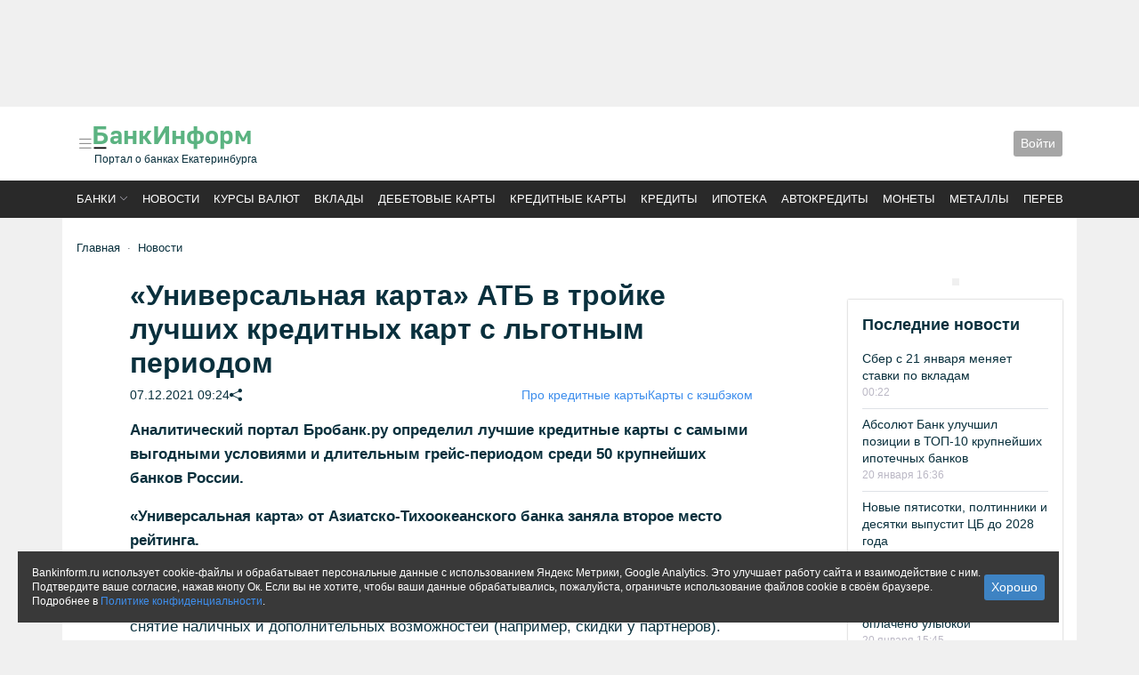

--- FILE ---
content_type: text/html; charset=utf-8
request_url: https://bankinform.ru/news/118134
body_size: 15915
content:



<!DOCTYPE html>
<html land="ru">
<head>
    
    
    

<meta charset="utf-8" />
<meta name="viewport" content="initial-scale=1, maximum-scale=1" />
<meta http-equiv="Content-Type" content="text/html; charset=utf-8" />




<meta property="fb:admins" content="100001995935142" />
<meta property="fb:app_id" content="721090281244629" />

    <meta name="description" content="&#171;Универсальная карта&#187; АТБ в тройке лучших кредитных карт с льготным периодом" />



    <meta property="og:image" content="https://bankinform.ru/images/share/news/118134" />


<meta name="referrer" content="unsafe-url">
    
<link rel="apple-touch-icon" sizes="180x180" href="/apple-touch-icon.png?v=4b60831a">
<link rel="icon" type="image/png" sizes="32x32" href="/favicon-32x32.png?v=4b60831a">
<link rel="icon" type="image/png" sizes="16x16" href="/favicon-16x16.png?v=4b60831a">
<link rel="manifest" href="/site.webmanifest?v=4b60831a">
<link rel="mask-icon" href="/safari-pinned-tab.svg?v=4b60831a" color="#5bbad5">
<link rel="shortcut icon" href="/favicon.ico?v=4b60831a">
<meta name="msapplication-TileColor" content="#da532c">
<meta name="theme-color" content="#ffffff">

    <!-- Yandex.RTB -->
    <script>window.yaContextCb = window.yaContextCb || []</script>
    <script src="https://yandex.ru/ads/system/context.js" async></script>

    <link rel="stylesheet" href="https://cdnjs.cloudflare.com/ajax/libs/bootstrap-icons/1.10.3/font/bootstrap-icons.min.css" defer async>
    <link rel="stylesheet" href="https://cdnjs.cloudflare.com/ajax/libs/splidejs/3.6.12/css/splide.min.css" defer async>
    <link rel="stylesheet" href="/css/dist/index.css?v=vqWsJFN_xMMxW0slnqlr8DiOx-lXrFyyY30rr5LWIaU" defer async />

    <title>«Универсальная карта» АТБ в тройке лучших кредитных карт с льготным периодом</title>

    <!-- Google tag (gtag.js) -->
    <script async src="https://www.googletagmanager.com/gtag/js?id=G-9QZ0CE7Q1R"></script>
    <script>
        window.dataLayer = window.dataLayer || [];
        function gtag() { dataLayer.push(arguments); }
        gtag('js', new Date());
        gtag('config', 'G-9QZ0CE7Q1R');
    </script>
    <script>
        if (typeof grecaptcha === 'undefined') {
            grecaptcha = {};
        }
        grecaptcha.ready = function (cb) {
            if (typeof grecaptcha.render === 'undefined') {

                const c = '___grecaptcha_cfg';
                window[c] = window[c] || {};
                (window[c]['fns'] = window[c]['fns'] || []).push(cb);
            } else {
                cb();
            }
        }
    </script>
    
    <meta name="tags" content="41,247,250,254,256,477,514,1164,1534,1556,2044,2323" />
    <meta name='article:published_time' content='2021-12-07T09:24:00.0000000' />
    <script src="/dist/news/article.js" async></script>
    <link rel="stylesheet" href="/css/dist/news/article.css" async />

    <!-- Yandex.RTB R-A-231378-15 -->
    <script>
        window.yaContextCb.push(() => {
            Ya.Context.AdvManager.render({
                "blockId": "R-A-231378-15",
                "type": "floorAd",
                "platform": "touch"
            })
        })
    </script>

</head>

<body>
    <noscript>
        <img src="https://vk.com/rtrg?p=VK-RTRG-348764-pE18" style="position: fixed; left: -999px;"
             alt="" />
    </noscript>

    
<div class="modal fade" id="bis-error-report">
    <div class="modal-dialog  border-0 shadow">
        <div class="modal-content">
            <div class="modal-header">
                <h5 class="modal-title" id="staticBackdropLabel">Сообщить об ошибке</h5>
                <button type="button" class="btn-close" data-bs-dismiss="modal" aria-label="Close"></button>
            </div>
            <div class="modal-body">
                
<div>
    <div class="mb-3">
        <textarea class="form-control" data-val="true" data-val-required="Поле не должно быть пустым" id="Text" name="Text">
</textarea>
        <span class="invalid-feedback field-validation-valid" data-valmsg-for="Text" data-valmsg-replace="true"></span>
    </div>

    <div class="mb-3">
        <label class="form-label" for="Email">Ваш email</label>
        <input class="form-control" type="text" id="Email" name="Email" value="" />
    </div>

    <div class="mb-3">
        <label class="form-label" for="Comment">Комментарий</label>
        <textarea class="form-control" data_bis_name="comment" id="Comment" name="Comment">
</textarea>
    </div>

        <div class="mb-3">
            <label class="form-label" for="CaptchaText">Пройдите проверку</label>
            <div>
    <div class="recaptcha-container" id="containera8a1a"></div>
    <input type="hidden" name="CaptchaText" id="fielda8a1a" />
</div>

<script src="https://www.google.com/recaptcha/api.js" async defer></script>

<script>
    grecaptcha.ready(function () {
        grecaptcha.render('containera8a1a', {
            sitekey: '6LeB5gETAAAAAEZXUecZUllNRL_1toq63a_JvdKV',
            callback: (res) => { document.getElementById('fielda8a1a').value = res }
        });
    })
</script>
            <span class="invalid-feedback field-validation-valid" data-valmsg-for="CaptchaText" data-valmsg-replace="true"></span>
        </div>
</div>
            </div>
            <div class="modal-footer">
                <input data-bis-name="Submit" value="Сообщить" type="button" class="btn btn-bis-blue btn-sm" />
            </div>
        </div>
    </div>
</div>


        <div class="container p-0 banner-noindent">
            
        

    <div class="banner
                banner-center 
                banner-bindent 
                
                ">
        <!-- Yandex.RTB R-A-231378-19 -->
<div id="yandex_rtb_R-A-231378-19" style="height:120px"></div>
<script>window.yaContextCb.push(()=>{
  Ya.Context.AdvManager.render({
    renderTo: 'yandex_rtb_R-A-231378-19',
    blockId: 'R-A-231378-19'
  })
})</script>
    </div>


        </div>

    


<header class="bg-white">
    <div class="container p-3">
        <div style="gap: 2rem; row-gap: 1rem;" class="d-flex flex-wrap flex-md-nowrap justify-content-between align-items-center menu-offset">
            <div class="d-flex gap-3 order-2 order-md-1 flex-nowrap align-items-center justify-content-start">
                <a class="p-0 lh-1" data-bs-toggle="offcanvas" data-bs-target="#offcanvasMenu" role="button"
                   aria-controls="bankListOffcanvas">
                    <i class="bi bi-list link-midgray" style="font-size:20px"></i>
                </a>
                <a href="/" class="link-default">
                    <div style="margin:0 0 3px -3px;">
                        <img alt="БанкИнформСервис" style="max-width: 183px;width:100%;" src="/logo.svg" />
                    </div>
                        <div class="fs-12">Портал о банках Екатеринбурга</div>
                </a>
            </div>

            

            <div class="d-flex gap-3 order-3 flex-nowrap align-items-center justify-content-start">
                <div class="d-flex flex-nowrap align-items-center">
                    <div class="dropdown">
                        


<div class="btn btn-bis-gray btn-sm" role="button" data-bs-toggle="modal" data-bs-target="#authPanel">
    Войти
</div>

<div class="modal fade" id="authPanel" tabindex="-1" aria-hidden="true">
    <div class="modal-dialog">
        <div class="modal-content rounded-5 border-0">
<form action="/account/login" method="post">                <input type="hidden" name="returnUrl" value="/news/118134" />
                <div class="modal-header p-5 pb-4 border-bottom-0">
                    <h5 class="modal-title fw-bold h3">Войти</h5>
                    <button type="button" class="btn-close" data-bs-dismiss="modal" aria-label="Close"></button>
                </div>
                <div class="modal-body p-5 pt-0">
                    <div class="form-floating mb-3">
                        <input autocomplete="off" class="form-control" data-val="true" data-val-required="Поле должно быть заполнено" id="Login" name="Login" placeholder="Логин" spellcheck="false" type="text" value="" />
                        <label>Логин или e-mail</label>
                        <div><span class="field-validation-valid" data-valmsg-for="Login" data-valmsg-replace="true"></span></div>
                    </div>
                    <div class="form-floating mb-3">
                        <input class="form-control" data-val="true" data-val-required="Поле должно быть заполнено" id="Password" name="Password" placeholder="Пароль" spellcheck="false" type="password" />
                        <label>Пароль</label>
                        <div><span class="field-validation-valid" data-valmsg-for="Password" data-valmsg-replace="true"></span></div>
                    </div>
                    <div class="form-check mb-3">
                        <label class="form-check-label">
                            <input class="form-check-input" data-val="true" data-val-required="The RememberMe field is required." id="RememberMe" name="RememberMe" type="checkbox" value="true" />
                            Запомнить меня
                        </label>
                    </div>
                    <input type="submit" class="mb-2 btn btn-primary w-100" value="Войти" />
                    <small class="text-muted">
                        <a href="/account/register">Регистрация</a>
                        или
                        <a href="/account/restore">восстановить пароль</a>
                    </small>

                </div>
<input name="__RequestVerificationToken" type="hidden" value="CfDJ8JKlqzqc0uNGrP4pzu-BimCQGa2vIJ_-EoRI2ZNQRWZ4qh8j9W-1teeHSKXafGEq-usPfl2ymzaEq6iH8tkzWCmGWX2wSRCRcDodqhwvudnhnZEatzBEbiIVoArFn6NC_Dwx16wUwyWY4WH57xuR_B8" /><input name="RememberMe" type="hidden" value="false" /></form>        </div>
    </div>
</div>

                    </div>
                </div>
            </div>
        </div>
    </div>
</header>

<div style="background-color: #292929;position:relative">
    <div class="container" style="padding:.75rem 1rem; text-transform: uppercase;">
        

<div>
    <nav class="splide splide__nowrap page_top-menu" aria-label="Основные разделы">
        <div class="splide__track">
            <ul class="splide__list fw-400 fs-13">
                <li class="splide__slide">
                    <a class="link-white sort-dropdown" href="#" data-bs-toggle="modal"
                       data-bs-target="#bankList">Банки</a>
                </li>
                <li class="splide__slide">
                    <a class="link-white" href="/news">Новости</a>
                </li>
                <li class="splide__slide">
                    <a class="link-white"
                       href="/services/rates">Курсы валют</a>
                </li>
                <li class="splide__slide">
                    <a class="link-white" href="/services/deposits">Вклады</a>
                </li>
                <li class="splide__slide">
                    <a class="link-white" href="/services/plasticcards/search/debit"> Дебетовые карты</a>
                </li>
                <li class="splide__slide">
                    <a class="link-white" href="/services/plasticcards/search/credit">Кредитные карты</a>
                </li>
                <li class="splide__slide">
                    <a class="link-white" href="/services/credits">Кредиты</a>
                </li>
                <li class="splide__slide">
                    <a class="link-white"
                       href="/services/credits/ipoteka">Ипотека</a>
                </li>
                <li class="splide__slide">
                    <a class="link-white"
                       href="/services/credits/avtokredity">Автокредиты</a>
                </li>
                <li class="splide__slide">
                    <a class="link-white" href="/services/coins">Монеты</a>
                </li>
                <li class="splide__slide">
                    <a class="link-white" href="/services/metals">Металлы</a>
                </li>
                <li class="splide__slide">
                    <a class="link-white"
                       href="/services/transfers">Переводы</a>
                </li>

            </ul>
        </div>
    </nav>
</div>

    </div>
</div>





    <div class="offcanvas offcanvas-start page_offcanvas-menu" tabindex="-1" id="offcanvasMenu" aria-labelledby="menu">
        <div class="offcanvas-header px-4">
            <div class="me-3" id="navbarText">
                <div >
                    <div class="ya-site-form ya-site-form_inited_no "
                         data-bem="{&quot;action&quot;:&quot;/deep&quot;,&quot;arrow&quot;:false,&quot;bg&quot;:&quot;transparent&quot;,&quot;fontsize&quot;:12,&quot;fg&quot;:&quot;#000000&quot;,&quot;language&quot;:&quot;ru&quot;,&quot;logo&quot;:&quot;rb&quot;,&quot;publicname&quot;:&quot;поиск bankinform&quot;,&quot;suggest&quot;:true,&quot;target&quot;:&quot;_self&quot;,&quot;tld&quot;:&quot;ru&quot;,&quot;type&quot;:2,&quot;usebigdictionary&quot;:false,&quot;searchid&quot;:2027950,&quot;input_fg&quot;:&quot;#000000&quot;,&quot;input_bg&quot;:&quot;#ffffff&quot;,&quot;input_fontstyle&quot;:&quot;normal&quot;,&quot;input_fontweight&quot;:&quot;normal&quot;,&quot;input_placeholder&quot;:&quot;Поиск&quot;,&quot;input_placeholdercolor&quot;:&quot;#666666&quot;,&quot;input_bordercolor&quot;:&quot;#7f9db9&quot;}">
                        <form action="https://yandex.ru/search/site/" method="get" target="_self" accept-charset="utf-8">
                            <input type="hidden" name="searchid" value="2027950" />
                            <input type="hidden" name="l10n" value="ru" />
                            <input type="hidden" name="reqenc" value="" />
                            <input type="search" name="text" value="" />
                            <input type="submit" value="найти" />
                        </form>
                    </div>
                </div>
                <script>
                    (function (w, d, c) {
                        var s = d.createElement('script'), h = d.getElementsByTagName('script')[0], e = d.documentElement;
                        if ((' ' + e.className + ' ').indexOf(' ya-page_js_yes ') === -1) {
                            e.className += ' ya-page_js_yes';
                        }
                        s.type = 'text/javascript';
                        s.async = true;
                        s.charset = 'utf-8';
                        s.src = (d.location.protocol === 'https:' ? 'https:' : 'http:') + '//site.yandex.net/v2.0/js/all.js';
                        h.parentNode.insertBefore(s, h);
                        (w[c] || (w[c] = [])).push(function () { Ya.Site.Form.init() })
                    })(window, document, 'yandex_site_callbacks');
                </script>
            </div>
            <button type="button" class="btn-close btn-close-white text-reset" data-bs-dismiss="offcanvas"
                    aria-label="Close"></button>
        </div>
        <div class="offcanvas-body px-4">
            


<ul class="list-unstyled">
    <li class="title"><a href="/">Главная</a></li>
    <li class="title"><a href="/banki">Список банков</a></li>
    <li class="title"><a href="/services/rates">Курсы валют доллар, евро, юань</a></li>
    <li class="title"><a href="/services/proc">Прочие валюты</a> </li>
</ul>
<hr />
<ul class="list-unstyled">
    <li class="title"><a href="/news">Новости</a></li>
    <li><a href="/news/tag/1025">Новости Екатеринбурга</a></li>
    <li><a href="/news/tag/32">Публикации</a></li>
    <li><a href="/news/tag/1515">Аналитика</a></li>
    <li><a href="/news/tag/421">Интервью</a></li>
    <li><a href="/news/tag/247">Пресс-релизы</a></li>
    <li><a href="/news/photo">Фоторепортажи</a></li>
    <li><a href="/xforum">Блоги</a></li>
    <li><a href="/news/tag/2270">Новое на сайте</a></li>
</ul>
<hr />
<ul class="list-unstyled">
    <li class="title"><a href="/services/deposits">Вклады</a></li>
    <li><a href="/services/deposits/top-dohodnih-vkladov-ruble">ТОП доходных вкладов</a></li>
    <li><a href="/services/deposits/top-procentov-po-vkladam">ТОП максимальных ставок</a></li>
    <li><a href="/services/deposits/vkladi-dlya-pensionerov">Пенсионные вклады</a></li>
    <li><a href="/services/deposits/nakopitelynie-scheta">Накопительные счета </a></li>
</ul>
<hr />
<ul class="list-unstyled">
    <li class="title"><a href="/services/credits">Кредиты</a></li>
    <li><a href="/services/credits/potrebitelskie-kredity">Потребительские кредиты</a></li>
    <li><a href="/services/credits/refinansirovanie-kredita">Рефинансирование</a></li>
    <li><a href="/services/credits/avtokredity">Автокредиты</a></li>
    <li><a href="/services/credits/ipoteka">Ипотека</a></li>
    <li><a href="/services/credits/semeynaya-ipoteka">Семейная ипотека</a></li>
</ul>
<hr />
<ul class="list-unstyled">
    <li class="title"><a href="/services/plasticcards">Карты</a></li>
    <li><a href="/services/plasticcards/search/debit">Дебетовые карты</a></li>
    <li><a href="/services/plasticcards/search/credit">Кредитные карты</a></li>
    <li><a href="/services/plasticcards/profit-percent-top">ТОП доходных карт</a></li>
    <li><a href="/services/plasticcards/universal-cashback-top">ТОП карты кэшбэк</a></li>
    <li><a href="/services/plasticcards/search-karti-unionpay">Карты UnionPay</a></li>
</ul>
<hr />
<ul class="list-unstyled">
    <li class="title"><a href="/services/transfers">Денежные переводы</a></li>
    <li class="title"><a href="/services/safes">Сейфы</a></li>
    <li class="title"><a href="/services/coins">Памятные монеты</a></li>
    <li class="title"><a href="/services/metals">Драгоценные металлы</a></li>
</ul>
<hr />
<ul class="list-unstyled">
    <li class="title"><a href="/rko">Бизнес</a></li>
</ul>
<hr />
<ul class="list-unstyled">
    <li class="title"><a href="/guide/adresa-ekaterinburg">Отделения</a></li>
    <li class="title"><a href="/guide/bankomaty-ekaterinburg">Банкоматы</a></li>
    <li class="title"><a href="/guide/komissii-v-bankomatah">Объединённые сети</a></li>
    <li class="title"><a href="/rating">Рейтинг банков</a></li>
</ul>

        </div>
    </div>



    <main class="container p-3 py-4 bg-white" id="bis-main-container">


        

    <div class="mb-4">
            <div class="page-breadcrumbs mb-3" id="bis-breadcrumb">
                

    <nav style="--bs-breadcrumb-divider: '&#183;';" aria-label="breadcrumb">
        <ol class="breadcrumb mb-0">
            <li class="breadcrumb-item">
                <a href="/">Главная</a>
            </li>
            <li class="breadcrumb-item"><a href="/news">Новости</a></li>
        </ol>
    </nav>

            </div>

    </div>



        <div>
            







<div class="row gx-lg-5">
    <div class="col-lg-9">
        <div class="bis-topic-layout mb-3">
            <div class="bis-topic-header">
                <h1 class="bis-topic-header-title">«Универсальная карта» АТБ в тройке лучших кредитных карт с льготным периодом</h1>
                <div class="bis-topic-header-date">
                    <div class="text-nowrap d-flex flex-wrap gap-3">
                        <div>07.12.2021 09:24 </div>


                        <div>
                            

<div class="d-lg-none">
    <i onclick="navigator.share({url: window.location.href, title: '&#xAB;Универсальная карта&#xBB; АТБ в тройке лучших кредитных карт с льготным периодом', text: '' })" 
       class="bi bi-share-fill clickable"></i>
</div>
<div class="d-none d-lg-block">
    <i id="share-popover"
       tabindex="0"
       role="button"
       data-bs-toggle="popover"
       data-bs-trigger="focus"
       data-bs-html="true"
       data-bs-contentid="test-container"
       data-bs-unsafe=""
       title="Поделиться"
       class="bi bi-share-fill clickable"
    ></i>

</div>
<div style="display: none;">
    <div id="test-container">
        

<ul class="list-unstyled d-flex gap-2 mb-0">
    <li>
        <script src="//vk.com/js/api/share.js?90"></script>
        <script type="text/javascript">
            document.write(VK.Share.button({ image: "", title: "&#xAB;Универсальная карта&#xBB; АТБ в тройке лучших кредитных карт с льготным периодом" }, { type: "round_nocount", text: "Поделиться" }));
        </script>
    </li>
    <li>
        <div id="ok_shareWidget"></div>
    </li>
    <li>
    </li>
</ul>

<script async src="/dist/components/social.js"></script>

        <div class='clickable' onclick='navigator.clipboard.writeText(window.location.href)'>Скопировать ссылку</div>
    </div>
</div>

                        </div>
                    </div>
                    <ul class="list-unstyled d-flex flex-wrap gap-3 mb-0">
                            <li>
                                <a href="/news/tag/477">Про кредитные карты</a>
                            </li>
                            <li>
                                <a href="/news/tag/2044">Карты с кэшбэком</a>
                            </li>
                    </ul>
                </div>

            </div>

            <article class="bis-topic-text">


                <div class="text" id="newstext">
                    <P><STRONG>Аналитический портал Бробанк.ру определил лучшие кредитные карты с самыми выгодными условиями и длительным грейс-периодом среди 50 крупнейших банков России. </STRONG></P>
<P><STRONG>«Универсальная карта» от Азиатско-Тихоокеанского банка заняла второе место рейтинга. </STRONG></P>
<P>При его составлении аналитики портала провели комплексный анализ с учетом льготного периода, процентной ставки, стоимости обслуживания, кэшбека, комиссии за снятие наличных и дополнительных возможностей (например, скидки у партнёров). </P>
<P>«Универсальная карта» не в первый раз попадает в ТОП различных аналитических порталов, ведь она полностью соответствует своему названию. Сейчас пользователям кредитных карт уже недостаточно просто льготного периода. Современная карта должна быть выгодным инструментом для оплаты товаров и услуг, с выгодным кэшбэком «живыми деньгами» и доступом к онлайн услугам. Поэтому мы и собрали в нашей карте максимум полезных опций: продолжительный льготный период, повышенный денежный лимит до 1 млн рублей, кешбэк до 10% в бонусных категориях и 1% на все покупки, участие в специальных акциях и программах лояльности», - рассказал директор департамента развития кредитных продуктов Азиатско-Тихоокеанского банка Сергей Конев. </P>
<P>Кроме того, владельцам «Универсальной карты» становятся доступны привилегии участников АТБ-клуба: выгодные акции и постоянные скидки от партнеров банка до 30%. </P>
<P>Выбрать любимую категорию, рассчитать выгоду и оформить «Универсальную карту можно <A href="/stat/click?targeturl=https%3a%2f%2fwww.atb.su%2fcards%2fcredit%2funiversalnaya-karta%2f&sourceurl=https%3a%2f%2fbankinform.ru%2fnews%2f118134" target="_blank">здесь</A>. </P>
                </div>

            </article>

            



            <div class="mb-3">
                <!-- Yandex.RTB R-A-231378-17 -->
                <div id="yandex_rtb_R-A-231378-17" class="banner-cover"></div>

                <script>
                    window.yaContextCb.push(() => {
                        Ya.Context.AdvManager.render({
                            renderTo: 'yandex_rtb_R-A-231378-17',
                            blockId: 'R-A-231378-17'
                        })
                    })
                </script>
            </div>


            <div class="d-flex flex-wrap gap-3 justify-content-between mb-3 fs-14">

                    <div class="d-flex">
                        <div class="me-2">Источник:</div>
                        <div>
                                <span>&#xAB;Азиатско-Тихоокеанский Банк&#xBB; (АО) (лицензия ЦБ РФ &#x2116; 1810)</span>
                        </div>
                    </div>
            </div>

            <div class="d-flex gap-3 justify-content-between flex-wrap mb-3 page_block fs-14">
                    <div>Просмотров: 1476</div>

                    <div class="bis-topic-vote">
                        <div class="d-flex">
                            <div class="plusvoting me-2">
                                <div role="button"
                                     data-voting-result="true"
                                     data-voting-votingid="5"
                                     data-voting-entityid="134715"
                                     data-bis-load="true"
                                     data-bis-load-ready="true">
                                    <span data-voting-placeholder=""></span>
                                </div>
                            </div>
                            <div class="minusvoting">
                                <div role="button"
                                     data-voting-result="true"
                                     data-voting-votingid="5"
                                     data-voting-entityid="134716"
                                     data-bis-load="true"
                                     data-bis-load-ready="true">
                                    <span data-voting-placeholder=""></span>
                                </div>
                            </div>
                        </div>
                        <script async src="/dist/voting/voting.js"></script>
                    </div>
            </div>

            <div class="fs-14 mb-3">
                    <div class="mb-2 d-lg-flex ">
                        <div class="me-2">В статье:</div>
                        <ul class="list-unstyled d-flex flex-wrap gap-2 mb-0">
                                <li>
                                    <a href="/banki/aziatsko-tihookeanskiy-bank_ekaterinburg">Азиатско-Тихоокеанский Банк</a>
                                </li>
                                <li>
                                    <a href="/services/credits/kredit-v-aziatsko-tihookeanskiy-bank">Кредиты</a>
                                </li>
                                <li>
                                    <a href="/services/plasticcards/bank/aziatsko-tihookeanskiy-bank">Банковские карты</a>
                                </li>
                                <li>
                                    <a href="/services/plasticcards/search/credit?bankids=215">Кредитные карты</a>
                                </li>
                                <li>
                                    <a href="/services/plasticcards/search/debit?bankids=215">Дебетовые карты</a>
                                </li>
                        </ul>
                    </div>
                <div>
                    <ul class="list-unstyled d-flex flex-wrap gap-2 mb-0">
                        <li>Метки: </li>
                            <li>
                                <a href="/news/tag/41">рейтинг</a>
                            </li>
                            <li>
                                <a href="/news/tag/477">Про кредитные карты</a>
                            </li>
                            <li>
                                <a href="/news/tag/1556">Азиатско-Тихоокеанский Банк (АТБ)</a>
                            </li>
                            <li>
                                <a href="/news/tag/2044">Карты с кэшбэком</a>
                            </li>
                    </ul>
                </div>
            </div>
        </div>

            <div class="bis-news-layout3 news-vertical page_block mb-3">
                


<div id="18071346-5f73-423a-9f06-ca3efaaaf311_update">

    <div class="layout7 " data-id="18071346-5f73-423a-9f06-ca3efaaaf311">
            <div class="topic">
                    <span class="topic-text">Новости по теме</span>
            </div>

        <div class="items ">


                




<div class='news  ' data-tagids="48 247 250 254 256 436 477 971 1025 1124 1151 1164 1461 1534 1805 2021 2044 2179 2216 2256 2323 2352 2372">
    <div class="news-item">

        <div class="news-item-body">

                <div class="news-item-title ttl">
                    <a class="text-decoration-none"
                       href="/news/140335">
                       Дальневосточный банк предлагает начать год выгодно
</a>
                </div>


            <div class="news-date-tag">
            <time class="date">
                14 января 11:20
            </time>

            </div>



        </div>
    </div>
</div>

                




<div class='news  ' data-tagids="32 250 251 254 256 348 477 522 1152 1164 1454 1534 2093 2257 2352">
    <div class="news-item">

        <div class="news-item-body">

                <div class="news-item-title ttl">
                    <a class="text-decoration-none"
                       href="/news/140309">
                       Сбер  с 1 января изменил условия использования кредитных карт</a>
                </div>


            <div class="news-date-tag">
            <time class="date">
                07 января 20:02
            </time>

            </div>



        </div>
    </div>
</div>

                




<div class='news  ' data-tagids="32 254 256 477 1152 1534 2280 2352">
    <div class="news-item">

        <div class="news-item-body">

                <div class="news-item-title ttl">
                    <a class="text-decoration-none"
                       href="/news/140264">
                       Что выгоднее — кредит или кредитная карта?</a>
                </div>


            <div class="news-date-tag">
            <time class="date">
                26 декабря 2025 12:56
            </time>

            </div>



        </div>
    </div>
</div>

        </div>


    </div>
</div>

            </div>

        <div class="d-flex gap-3 flex-wrap align-content-center page_block fs-14 ">
            <span>Читайте нас в </span>
            <a href="https://dzen.ru/bankinform?favid=8012" alt="Яндекс.Дзен">
                <img style="height: 1rem;" src="/ui/common/dzen.png" />
            </a>
            <a href="https://news.google.com/publications/CAAqBwgKMO_JlwswkfOuAw?hl=ru&gl=RU&ceid=RU:ru" alt="Google.News">
                <img style="height: 1rem;" src="/ui/common/logo_google-news.png" />
            </a>
            <a href="https://t.me/bankinform_ru" alt="Телеграм">
                <img style="height: 1rem;" title="Telegram" src="/ui/common/s/telegram.png">
            </a>
        </div>
    </div>
    <div class="col-lg-3 mt-3 mt-lg-0 layout_vertical">
        

    <div class="banner
                banner-center 
                banner-bindent 
                
                ">
        <!-- Yandex.RTB R-A-231378-21 -->
<div id="yandex_rtb_R-A-231378-21" class="banner-adap banner-cover"></div>
<script>window.yaContextCb.push(()=>{
  Ya.Context.AdvManager.render({
    renderTo: 'yandex_rtb_R-A-231378-21',
    blockId: 'R-A-231378-21'
  })
})</script>
    </div>


        <div>
            


<div id="4ec840a9-9921-43d6-a72f-8b1ba09a4a1a_update">

    <div class="layout7 bis-news-layout3 " data-id="4ec840a9-9921-43d6-a72f-8b1ba09a4a1a">
            <div class="topic">
                    <span class="topic-text">Последние новости</span>
            </div>

        <div class="items ">


                




<div class='news  ' data-tagids="32 109 250 251 348 522 1124 1152 1164 1454 1534 2093 2257 2352">
    <div class="news-item">

        <div class="news-item-body">

                <div class="news-item-title ttl">
                    <a class="text-decoration-none"
                       href="/news/140381">
                       Сбер с 21 января меняет ставки по вкладам</a>
                </div>


            <div class="news-date-tag">
            <time class="date">
                00:22
            </time>

            </div>



        </div>
    </div>
</div>

                




<div class='news  ' data-tagids="41 48 247 250 251 254 320 348 514 1164 1534 1681 2323 2352 2377">
    <div class="news-item">

        <div class="news-item-body">

                <div class="news-item-title ttl">
                    <a class="text-decoration-none"
                       href="/news/140379">
                       Абсолют Банк улучшил позиции в ТОП-10 крупнейших ипотечных банков</a>
                </div>


            <div class="news-date-tag">
            <time class="date">
                20 января 16:36
            </time>

            </div>



        </div>
    </div>
</div>

                




<div class='news  ' data-tagids="32 251 348 1152 1164 1454 1534 1675 1681 2279 2352">
    <div class="news-item">

        <div class="news-item-body">

                <div class="news-item-title ttl">
                    <a class="text-decoration-none"
                       href="/news/140377">
                       Новые пятисотки, полтинники и десятки выпустит ЦБ до 2028 года</a>
                </div>


            <div class="news-date-tag">
            <time class="date">
                20 января 15:50
            </time>

            </div>



        </div>
    </div>
</div>

                




<div class='news  ' data-tagids="32 250 251 348 522 538 971 1025 1152 1164 1454 1534 1681 2027 2162 2179 2249 2257 2352">
    <div class="news-item">

        <div class="news-item-body">

                <div class="news-item-title ttl">
                    <a class="text-decoration-none"
                       href="/news/140378">
                       В Екатеринбурге более миллиона поездок в метро оплачено улыбкой</a>
                </div>


            <div class="news-date-tag">
            <time class="date">
                20 января 15:45
            </time>

            </div>



        </div>
    </div>
</div>

                




<div class='news  ' data-tagids="32 173 575 886 1152 1454 1534 1590 2264 2352">
    <div class="news-item">

        <div class="news-item-body">

                <div class="news-item-title ttl">
                    <a class="text-decoration-none"
                       href="/news/140380">
                       Центробанк намерен выпускать 50-рублёвые монеты в будущем</a>
                </div>


            <div class="news-date-tag">
            <time class="date">
                20 января 15:31
            </time>

            </div>



        </div>
    </div>
</div>

                




<div class='news  ' data-tagids="150 247 250 503 1164 1534 1541 2323 2352">
    <div class="news-item">

        <div class="news-item-body">

                <div class="news-item-title ttl">
                    <a class="text-decoration-none"
                       href="/news/140376">
                       Примсоцбанк предлагает зарплатные проекты для юридических лиц</a>
                </div>


            <div class="news-date-tag">
            <time class="date">
                20 января 13:46
            </time>

            </div>



        </div>
    </div>
</div>

                




<div class='news  ' data-tagids="150 247 250 251 348 522 538 971 1025 1164 1534 1681 2179 2257 2323 2352 2377">
    <div class="news-item">

        <div class="news-item-body">

                <div class="news-item-title ttl">
                    <a class="text-decoration-none"
                       href="/news/140375">
                       В Сбере рассказали, какой бизнес уральцы открывали чаще всего в 2025 году</a>
                </div>


            <div class="news-date-tag">
            <time class="date">
                20 января 12:01
            </time>

            </div>



        </div>
    </div>
</div>

                




<div class='news  ' data-tagids="32 109 251 348 1124 1152 1164 1454 1534 2093 2298 2352 2386">
    <div class="news-item">

        <div class="news-item-body">

                <div class="news-item-title ttl">
                    <a class="text-decoration-none"
                       href="/news/140374">
                       Финуслуги запустили подписку «Финуслуги+»</a>
                </div>


            <div class="news-date-tag">
            <time class="date">
                20 января 11:49
            </time>

            </div>



        </div>
    </div>
</div>

        </div>


    </div>
</div>

            <a href="/news/tags">Все новости</a>
        </div>

        


        

    </div>
</div>
        </div>
    </main>

    
        

<footer style="background-color: #292929;">
    <div class="container text-gray fs-14 p-3">
        <div class="mb-3">
            <div>Нашли ошибку? Выделите текст и нажмите <span class="link-white clickable" data-bis-error-report="">Ctrl+Enter</span></div>
        </div>

        <div class="mb-3">
            <div>© 1994-2026. <span class="fw-400">РИА "БанкИнформСервис". Екатеринбург</span> <a class="link-white" href="tel:+73433706171">(343) 370-61-71</a></div>
        </div>

        <ul class="nav flex-row flex-wrap gap-3 gapv-1 mb-3">
            <li class="nav-item"><a class="link-white" href="/contacts/">О проекте</a></li>
            <li class="nav-item"><a class="link-white" href="/img/confidentialinformation.docx">Политика конфиденциальности</a></li>
            <li class="nav-item"><a class="link-white" href="/pravovaja-informacija">Правовая информация</a></li>
            <li class="nav-item"><a class="link-white" href="/dlja-reklamodatelej" target="_blank">Для рекламодателей</a></li>
        </ul>

        <div class="d-flex flex-wrap gap-4 mb-3">
            <div class="text-gray fs-12" style="flex:1">
                Вся информация о продуктах банков, размещенная на портале bankinform.ru, носит исключительно ознакомительный характер и не является публичной офертой, определяемой положениями ГК РФ. Информация не содержит точного и полного описания, и может быть изменена. Конечные условия уточняйте на сайтах банков или при личном обращении. Исключительное право на товарные знаки принадлежит их правообладателям.
            </div>
            <div style="font-size:24px" class="text-white">
                16+
            </div>
        </div>


        <div class="mb-3  d-flex flex-wrap justify-content-between gap-3">
            
<div class="d-flex align-items-center flex-wrap gap-3">
    <a href="https://t.me/bankinform_ru" target="_blank" alt="Телеграм">
        <svg viewBox="166.8866 194.6727 48.1633 41.1137" xmlns="http://www.w3.org/2000/svg">
            <path d="M 185.856 223.012 C 185.925 222.787 186.013 222.566 186.126 222.348 C 186.942 220.799 188.252 219.703 189.486 218.488 C 190.872 217.124 192.26 215.763 193.649 214.402 C 196.426 211.682 199.21 208.966 201.992 206.248 C 202.826 205.432 203.661 204.618 204.494 203.802 C 204.74 203.562 204.954 203.291 205.184 203.034 C 204.588 203.05 204.168 203.292 203.762 203.556 C 197.566 207.59 191.372 211.626 185.177 215.66 C 181.264 218.208 181.264 218.208 183.141 222.664 C 183.533 223.603 183.7 224.714 183.968 225.696 C 184.201 226.554 184.31 227.683 184.72 228.47 C 184.804 228.631 185.053 228.728 185.162 228.582 C 185.393 227.53 185.398 226.442 185.517 225.374 C 185.606 224.567 185.625 223.77 185.856 223.012 L 185.856 223.012 Z M 214.744 198.687 C 214.272 201.127 213.798 203.566 213.326 206.004 C 212.492 209.944 211.657 213.884 210.822 217.824 C 209.67 223.219 208.578 228.63 207.308 233.996 C 207.213 234.394 207.114 234.803 206.874 235.134 C 205.676 236.783 203.661 234.874 202.566 234.134 C 201.537 233.439 200.509 232.743 199.48 232.048 C 197.453 230.68 195.428 229.312 193.4 227.947 C 192.914 227.619 192.412 227.075 191.889 227.911 C 189.737 229.871 187.585 231.832 185.433 233.792 C 184.206 233.995 183.918 233.068 183.644 232.228 C 182.381 228.36 181.12 224.491 179.934 220.599 C 179.63 219.604 179.138 219.034 178.148 218.686 C 176.088 217.962 174.033 217.22 171.993 216.442 C 170.352 215.815 168.739 215.083 167.331 214.016 C 167.169 213.895 167.004 213.76 166.929 213.572 C 166.824 213.31 166.925 213 167.109 212.786 C 167.372 212.478 167.795 212.267 168.165 212.115 C 168.949 211.794 169.732 211.47 170.516 211.147 C 172.084 210.502 173.653 209.862 175.233 209.248 C 182.473 206.439 189.728 203.664 196.976 200.875 C 201.717 199.04 206.458 197.207 211.198 195.372 C 211.46 195.272 211.716 195.159 211.98 195.068 C 214.616 194.158 215.37 194.766 214.934 197.446 C 214.866 197.859 214.808 198.274 214.744 198.687" style="fill-opacity:1;fill-rule:evenodd;stroke:none" id="path398" />
        </svg>
    </a>
    <a href="/news/rss/" target="_blank" title="rss">
        <svg viewBox="212.216 46.7918 34.5817 35.1712" xmlns="http://www.w3.org/2000/svg">
            <path d="M 246.796 81.882 L 240.382 81.882 C 240.382 81.882 241.095 69.846 232.755 61.661 C 223.263 52.34 212.216 52.781 212.216 52.781 L 212.216 46.8 C 212.216 46.8 227.672 46.124 237.438 57.065 C 247.154 67.958 246.796 77.021 246.796 81.882 L 246.796 81.882 Z M 234.388 81.963 L 227.902 81.963 C 227.302 76.085 226.296 73.654 222.286 69.802 C 218.275 65.95 212.255 66.022 212.255 66.022 L 212.255 59.466 C 212.255 59.466 221.147 58.727 228.235 66.57 C 235.094 74.158 234.388 81.963 234.388 81.963 Z M 216.732 81.895 C 214.26 81.895 212.255 79.869 212.255 77.367 C 212.255 74.869 214.26 72.842 216.732 72.842 C 219.208 72.842 221.214 74.869 221.214 77.367 C 221.214 79.869 219.208 81.895 216.732 81.895" style="fill-opacity:1;fill-rule:evenodd;stroke:none" id="path364" />
        </svg>
    </a>
    <a href="https://vk.com/bankinform" target="_blank" title="ВК">
        <svg viewBox="82.7493 93.9408 40.2607 26.7603" xmlns="http://www.w3.org/2000/svg">
            <path d="M 116.83 110.155 C 117.135 110.563 117.463 110.958 117.797 111.332 C 119.359 113.08 120.989 114.747 122.217 116.845 C 122.474 117.272 122.703 117.733 122.874 118.213 C 123.194 119.117 122.889 119.928 122.093 120.265 C 121.646 120.447 121.159 120.524 120.683 120.596 C 120.331 120.649 119.965 120.611 119.607 120.616 L 118.573 120.616 L 118.573 120.701 C 117.606 120.701 116.635 120.697 115.667 120.701 C 114.434 120.707 113.358 120.197 112.486 119.232 C 111.523 118.156 110.643 116.975 109.714 115.856 C 109.433 115.52 109.133 115.193 108.814 114.909 C 108.07 114.256 107.327 114.391 106.975 115.385 C 106.666 116.264 106.57 117.249 106.389 118.191 C 106.37 118.291 106.385 118.401 106.385 118.512 C 106.375 119.799 105.841 120.524 104.731 120.592 C 101.826 120.779 99.011 120.399 96.386 118.776 C 94.162 117.403 92.39 115.457 90.853 113.191 C 88.285 109.406 86.285 105.227 84.45 100.934 C 83.955 99.771 83.493 98.584 83.011 97.414 L 82.922 97.168 C 82.502 95.987 82.85 95.314 83.946 95.199 C 84.226 95.17 84.513 95.19 84.793 95.184 C 86.307 95.16 87.827 95.146 89.342 95.118 C 90.409 95.098 91.138 95.588 91.553 96.784 C 92.61 99.843 93.977 102.715 95.701 105.352 C 96.015 105.832 96.397 106.284 96.81 106.654 C 97.354 107.134 97.825 106.966 98.063 106.216 C 98.23 105.683 98.335 105.107 98.387 104.54 C 98.573 102.436 98.582 100.334 98.278 98.239 C 98.106 97.082 97.487 96.448 96.51 96.222 C 95.939 96.087 95.873 95.832 96.258 95.319 C 96.773 94.623 97.458 94.306 98.221 94.191 C 100.245 93.878 102.278 93.85 104.293 94.156 C 106.155 94.435 106.394 95.242 106.451 97.259 C 106.49 98.595 106.385 99.93 106.37 101.264 C 106.355 102.562 106.346 103.859 106.399 105.155 C 106.413 105.583 106.561 106.039 106.746 106.419 C 106.994 106.918 107.351 106.995 107.733 106.63 C 108.209 106.168 108.666 105.664 109.042 105.103 C 110.757 102.523 112.086 99.695 113.115 96.674 C 113.538 95.424 113.839 95.199 115.01 95.194 C 117.058 95.194 119.107 95.175 121.155 95.18 C 121.526 95.18 121.913 95.214 122.265 95.334 C 122.855 95.535 123.155 96.107 122.941 96.764 C 122.594 97.836 122.255 98.95 121.707 99.887 C 120.35 102.22 118.873 104.464 117.449 106.75 C 117.169 107.202 116.906 107.672 116.663 108.158 C 116.306 108.859 116.378 109.54 116.83 110.155" style="fill-opacity:1;fill-rule:evenodd;stroke:none" id="path306" />
        </svg>
    </a>
    <a href="https://dzen.ru/bankinform?favid=8012" target="_blank" title="Yandex.Dzen">
        <svg viewBox="0 0 32 33" xmlns="http://www.w3.org/2000/svg">
            <path d="M0 15.7464C0 8.50564 0 4.88525 2.24942 2.63583C4.49884 0.386414 8.11923 0.386414 15.36 0.386414L16.64 0.386414C23.8808 0.386414 27.5012 0.386414 29.7506 2.63583C32 4.88525 32 8.50564 32 15.7464V17.0264C32 24.2672 32 27.8876 29.7506 30.137C27.5012 32.3864 23.8808 32.3864 16.64 32.3864H15.36C8.11923 32.3864 4.49884 32.3864 2.24942 30.137C0 27.8876 0 24.2672 0 17.0264L0 15.7464Z" />
            <path fill-rule="evenodd" clip-rule="evenodd" d="M19.4347 12.9507C17.0027 10.5189 16.8027 6.87387 16.7227 0.386414H15.2773C15.1973 6.87121 14.9973 10.5162 12.5653 12.9507C10.1333 15.3825 6.488 15.5851 0 15.6651V17.1077C6.48533 17.1877 10.1307 17.3903 12.5653 19.8221C14.9973 22.2539 15.1973 25.899 15.2773 32.3864H16.7227C16.8027 25.9016 17.0027 22.2566 19.4347 19.8221C21.8667 17.3903 25.512 17.1877 32 17.1077V15.6651C25.512 15.5851 21.8667 15.3852 19.4347 12.9507Z" fill="#292929" />
        </svg>
    </a>
    <a href="https://max.ru/bankinform" target="_blank" title="Max">
        <svg xmlns="http://www.w3.org/2000/svg" xml:space="preserve" width="84.9624mm" height="84.5949mm" version="1.1" shape-rendering="geometricPrecision" text-rendering="geometricPrecision" image-rendering="optimizeQuality" fill-rule="evenodd" clip-rule="evenodd" viewBox="0 0 2728.29 2716.49">
            <g id="Layer_x0020_1">
                <path d="M1393.46 2708.74c-267.75,0 -392.17,-39.09 -608.46,-195.44 -136.81,175.89 -570.02,313.35 -588.91,78.17 0,-176.54 -39.09,-325.73 -83.38,-488.59 -52.77,-200.64 -112.7,-424.09 -112.7,-747.86 0,-773.27 634.52,-1355.02 1386.29,-1355.02 752.43,0 1341.99,610.41 1341.99,1362.19 2.52,740.15 -594.68,1342.6 -1334.83,1346.55zm11.07 -2040.35c-366.12,-18.89 -651.45,234.52 -714.64,631.91 -52.12,328.98 40.39,729.63 119.21,750.47 37.78,9.12 132.9,-67.75 192.18,-127.03 98.02,67.72 212.18,108.39 330.94,117.91 379.36,18.25 703.5,-270.56 728.98,-649.5 14.83,-379.74 -277.25,-701.38 -656.66,-723.11l0 -0.65z" />
            </g>
        </svg>
    </a>
</div>



            <div>
                <div>
    <!-- Начало кода счетчика УралWeb -->
<span id="uralweb-hc"> </span>

<!-- конец кода счетчика УралWeb -->

    &nbsp;
    <!--Рамблер-->
<noscript>
    <img src="//counter.rambler.ru/top100.cnt?pid=510341" alt="Топ-100" />
</noscript>
<!--Рамблер конец-->
    &nbsp;
    <noscript>
    <div> <img src="//top-fwz1.mail.ru/counter?id=986045;js=na" style="border:0;position:absolute;left:-9999px;" alt="" /> </div>
</noscript>

<a href="http://top.mail.ru/jump?from=986045">
    <img src="//top-fwz1.mail.ru/counter?id=986045;t=395;l=1" style="border:0;" height="31" width="88" alt="Рейтинг@Mail.ru" />
</a>

    &nbsp;
    <!--LiveInternet counter--><script type="text/javascript"><!--
    document.write("<a href='//www.liveinternet.ru/click' " +
    "target=_blank><img src='//counter.yadro.ru/hit?t39.3;r" +
    escape(document.referrer) + ((typeof (screen) == "undefined") ? "" :
    ";s" + screen.width + "*" + screen.height + "*" + (screen.colorDepth ?
    screen.colorDepth : screen.pixelDepth)) + ";u" + escape(document.URL) +
    ";h" + escape(document.title.substring(0, 80)) + ";" + Math.random() +
    "' alt='' title='LiveInternet' " +
    "border='0' width='31' height='31'><\/a>")
    //--></script><!--/LiveInternet-->
</div>

            </div>
        </div>
    </div>
</footer>


<div class="modal fade" id="bankList" tabindex="-1" aria-labelledby="bankList" aria-hidden="true">
    <div class="modal-dialog">
        <div class="modal-content rounded-5 border-0">
            <div class="modal-header  p-5 pb-4 border-bottom-0">
                <h5 class="modal-title fw-bold h4" id="exampleModalLabel">Список банков</h5>
                <button type="button" class="btn-close" data-bs-dismiss="modal" aria-label="Close"></button>
            </div>
            <div class="modal-body p-5 pt-0">
                
<ul class="list-unstyled">
        <li class="mb-2">
            <a href="https://bankinform.ru/banki/absolyut-bank_ekaterinburg">Абсолют Банк</a>

        </li>
        <li class="mb-2">
            <a href="https://bankinform.ru/banki/avangard-bank_ekaterinburg">Авангард банк</a>

        </li>
        <li class="mb-2">
            <a href="https://bankinform.ru/banki/aziatsko-tihookeanskiy-bank_ekaterinburg">Азиатско-Тихоокеанский Банк</a>

        </li>
        <li class="mb-2">
            <a href="https://bankinform.ru/banki/ak-bars-bank_ekaterinburg">Ак Барс Банк</a>

        </li>
        <li class="mb-2">
            <a href="https://bankinform.ru/banki/alfa-bank_ekaterinburg">Альфа-Банк</a>

        </li>
        <li class="mb-2">
            <a href="https://bankinform.ru/banki/bank-vtb_ekaterinburg">Банк ВТБ </a>

        </li>
        <li class="mb-2">
            <a href="https://bankinform.ru/banki/bank-dom-rf_ekaterinburg">Банк ДОМ.РФ</a>

        </li>
        <li class="mb-2">
            <a href="https://bankinform.ru/banki/bank-zenit_ekaterinburg">Банк Зенит</a>

        </li>
        <li class="mb-2">
            <a href="https://bankinform.ru/banki/bank-ingo_ekaterinburg">Банк Инго</a>

        </li>
        <li class="mb-2">
            <a href="https://bankinform.ru/banki/psb-bank_ekaterinburg">Банк ПСБ</a>

        </li>
        <li class="mb-2">
            <a href="https://bankinform.ru/banki/bank-russkiy-standart_ekaterinburg">Банк Русский Стандарт</a>

        </li>
        <li class="mb-2">
            <a href="https://bankinform.ru/banki/bank-sinara_ekaterinburg">Банк Синара</a>

        </li>
        <li class="mb-2">
            <a href="https://bankinform.ru/banki/bank-uralsib_ekaterinburg">Банк Уралсиб</a>

        </li>
        <li class="mb-2">
            <a href="https://bankinform.ru/banki/bank-uralfinans_ekaterinburg">Банк Уралфинанс</a>

        </li>
        <li class="mb-2">
            <a href="https://bankinform.ru/banki/bank-finam_ekaterinburg">Банк Финам</a>

        </li>
        <li class="mb-2">
            <a href="https://bankinform.ru/banki/bbr-bank_ekaterinburg">ББР Банк</a>

        </li>
        <li class="mb-2">
            <a href="https://bankinform.ru/banki/bistrobank_ekaterinburg">БыстроБанк</a>

        </li>
        <li class="mb-2">
            <a href="https://bankinform.ru/banki/gazprombank_ekaterinburg">Газпромбанк</a>

        </li>
        <li class="mb-2">
            <a href="https://bankinform.ru/banki/dalnevostochniy-bank_ekaterinburg">Дальневосточный банк</a>

        </li>
        <li class="mb-2">
            <a href="https://bankinform.ru/banki/kamkombank_ekaterinburg">Камкомбанк</a>

        </li>
        <li class="mb-2">
            <a href="https://bankinform.ru/banki/kredit-evropa-bank_ekaterinburg">Кредит Европа Банк&#xA;</a>

        </li>
        <li class="mb-2">
            <a href="https://bankinform.ru/banki/loko-bank_ekaterinburg">Локо-Банк </a>

        </li>
        <li class="mb-2">
            <a href="https://bankinform.ru/banki/metallinvestbank_ekaterinburg">Металлинвестбанк</a>

        </li>
        <li class="mb-2">
            <a href="https://bankinform.ru/banki/metkombank_ekaterinburg">Меткомбанк</a>

        </li>
        <li class="mb-2">
            <a href="https://bankinform.ru/banki/morskoy-bank_ekaterinburg">Морской Банк</a>

        </li>
        <li class="mb-2">
            <a href="https://bankinform.ru/banki/moskovskiy-kreditniy-bank_ekaterinburg">Московский кредитный банк</a>

        </li>
        <li class="mb-2">
            <a href="https://bankinform.ru/banki/mts-bank_ekaterinburg">МТС-Банк</a>

        </li>
        <li class="mb-2">
            <a href="https://bankinform.ru/banki/ozon-bank">ОЗОН Банк</a>

        </li>
        <li class="mb-2">
            <a href="https://bankinform.ru/banki/otp-bank_ekaterinburg">ОТП Банк</a>

        </li>
        <li class="mb-2">
            <a href="https://bankinform.ru/banki/pervouralskbank_ekaterinburg">Первоуральскбанк</a>

        </li>
        <li class="mb-2">
            <a href="https://bankinform.ru/banki/pochta-bank_ekaterinburg">Почта Банк</a>

        </li>
        <li class="mb-2">
            <a href="https://bankinform.ru/banki/primsocbank_ekaterinburg">Примсоцбанк</a>

        </li>
        <li class="mb-2">
            <a href="https://bankinform.ru/banki/rayffayzenbank_ekaterinburg">Райффайзен Банк</a>

        </li>
        <li class="mb-2">
            <a href="https://bankinform.ru/banki/renessans-bank_ekaterinburg">Ренессанс Банк</a>

        </li>
        <li class="mb-2">
            <a href="https://bankinform.ru/banki/rosselhozbank_ekaterinburg">Россельхозбанк</a>

        </li>
        <li class="mb-2">
            <a href="https://bankinform.ru/banki/sberbank-uralskiy-bank_ekaterinburg">СберБанк</a>

        </li>
        <li class="mb-2">
            <a href="https://bankinform.ru/banki/svoy-bank_ekaterinburg">Свой Банк</a>

        </li>
        <li class="mb-2">
            <a href="https://bankinform.ru/banki/sdm-bank_ekaterinburg">СДМ-Банк</a>

        </li>
        <li class="mb-2">
            <a href="https://bankinform.ru/banki/sovkombank_ekaterinburg">Совкомбанк</a>

        </li>
        <li class="mb-2">
            <a href="https://bankinform.ru/banki/solid-bank_ekaterinburg">Солид Банк</a>

        </li>
        <li class="mb-2">
            <a href="https://bankinform.ru/banki/t-bank">Т-Банк</a>

        </li>
        <li class="mb-2">
            <a href="https://bankinform.ru/banki/tkb-bank_ekaterinburg">ТКБ Банк</a>

        </li>
        <li class="mb-2">
            <a href="https://bankinform.ru/banki/uralskiy-bank-rekonstrukcii-i-razvitiya_ekaterinburg">УБРиР</a>

        </li>
        <li class="mb-2">
            <a href="https://bankinform.ru/banki/cifra-bank_ekaterinburg">Цифра банк</a>

        </li>
        <li class="mb-2">
            <a href="https://bankinform.ru/banki/chelindbank_ekaterinburg">Челиндбанк</a>

        </li>
        <li class="mb-2">
            <a href="https://bankinform.ru/banki/ekspobank_ekaterinburg">Экспобанк</a>

        </li>
        <li class="mb-2">
            <a href="https://bankinform.ru/banki/yandex-bank">Яндекс Банк</a>

        </li>
</ul>

    <div><a class="link-default" href="/banki/#other-bank">Ещё банки</a></div>

            </div>
        </div>
    </div>
</div>

    

    <style>
        #backToTopBtn {
            position: fixed;
            bottom: 20px;
            right: 20px;
            display: none;
        }
    </style>

    <button type="button" class="btn btn-danger btn-lg" id="backToTopBtn">
        <i class="bi bi-arrow-up-short"></i>
    </button>

    <script src="/dist/runtime.js?v=IO0vCAWxSolLRsyGj42RycjDwAudcWqal-Qw6nqZjxo"></script>
    <script src="/dist/shared.js?v=PYt1q-PfPnx_Gp4qu711YA0TWGEgU5e3DMBy8llqh3I"></script>
    <script src="/dist/master.js?v=eJXwEf-khXNsFEeripd5G-buxyVuVlEaAwzNJP94NaE"></script>



    

    


    <noindex>
        
<div class="p-3 d-none"  id="bisCookieCompliance">
    <input type="button" class="btn btn-bis-blue btn-sm confirm" value="Хорошо" />  
    <input type="checkbox" id="toggle" />
    <label for="toggle"><i class="bi bi-chevron-down"></i></label>
    <div class="hideble">
        Bankinform.ru использует cookie-файлы и обрабатывает персональные данные с использованием Яндекс Метрики, Google Analytics. Это улучшает работу сайта и взаимодействие с ним. Подтвердите ваше согласие, нажав кнопу Ок. 
        Если вы не хотите, чтобы ваши данные обрабатывались, пожалуйста, ограничьте использование файлов cookie в своём браузере.
        Подробнее в  <a href="/img/confidentialinformation.docx">Политике конфиденциальности</a>.
    </div>
</div>
    </noindex>

    
</body>
</html>


--- FILE ---
content_type: text/html; charset=utf-8
request_url: https://www.google.com/recaptcha/api2/anchor?ar=1&k=6LeB5gETAAAAAEZXUecZUllNRL_1toq63a_JvdKV&co=aHR0cHM6Ly9iYW5raW5mb3JtLnJ1OjQ0Mw..&hl=en&v=PoyoqOPhxBO7pBk68S4YbpHZ&size=normal&anchor-ms=20000&execute-ms=30000&cb=622c8vl50ioh
body_size: 49408
content:
<!DOCTYPE HTML><html dir="ltr" lang="en"><head><meta http-equiv="Content-Type" content="text/html; charset=UTF-8">
<meta http-equiv="X-UA-Compatible" content="IE=edge">
<title>reCAPTCHA</title>
<style type="text/css">
/* cyrillic-ext */
@font-face {
  font-family: 'Roboto';
  font-style: normal;
  font-weight: 400;
  font-stretch: 100%;
  src: url(//fonts.gstatic.com/s/roboto/v48/KFO7CnqEu92Fr1ME7kSn66aGLdTylUAMa3GUBHMdazTgWw.woff2) format('woff2');
  unicode-range: U+0460-052F, U+1C80-1C8A, U+20B4, U+2DE0-2DFF, U+A640-A69F, U+FE2E-FE2F;
}
/* cyrillic */
@font-face {
  font-family: 'Roboto';
  font-style: normal;
  font-weight: 400;
  font-stretch: 100%;
  src: url(//fonts.gstatic.com/s/roboto/v48/KFO7CnqEu92Fr1ME7kSn66aGLdTylUAMa3iUBHMdazTgWw.woff2) format('woff2');
  unicode-range: U+0301, U+0400-045F, U+0490-0491, U+04B0-04B1, U+2116;
}
/* greek-ext */
@font-face {
  font-family: 'Roboto';
  font-style: normal;
  font-weight: 400;
  font-stretch: 100%;
  src: url(//fonts.gstatic.com/s/roboto/v48/KFO7CnqEu92Fr1ME7kSn66aGLdTylUAMa3CUBHMdazTgWw.woff2) format('woff2');
  unicode-range: U+1F00-1FFF;
}
/* greek */
@font-face {
  font-family: 'Roboto';
  font-style: normal;
  font-weight: 400;
  font-stretch: 100%;
  src: url(//fonts.gstatic.com/s/roboto/v48/KFO7CnqEu92Fr1ME7kSn66aGLdTylUAMa3-UBHMdazTgWw.woff2) format('woff2');
  unicode-range: U+0370-0377, U+037A-037F, U+0384-038A, U+038C, U+038E-03A1, U+03A3-03FF;
}
/* math */
@font-face {
  font-family: 'Roboto';
  font-style: normal;
  font-weight: 400;
  font-stretch: 100%;
  src: url(//fonts.gstatic.com/s/roboto/v48/KFO7CnqEu92Fr1ME7kSn66aGLdTylUAMawCUBHMdazTgWw.woff2) format('woff2');
  unicode-range: U+0302-0303, U+0305, U+0307-0308, U+0310, U+0312, U+0315, U+031A, U+0326-0327, U+032C, U+032F-0330, U+0332-0333, U+0338, U+033A, U+0346, U+034D, U+0391-03A1, U+03A3-03A9, U+03B1-03C9, U+03D1, U+03D5-03D6, U+03F0-03F1, U+03F4-03F5, U+2016-2017, U+2034-2038, U+203C, U+2040, U+2043, U+2047, U+2050, U+2057, U+205F, U+2070-2071, U+2074-208E, U+2090-209C, U+20D0-20DC, U+20E1, U+20E5-20EF, U+2100-2112, U+2114-2115, U+2117-2121, U+2123-214F, U+2190, U+2192, U+2194-21AE, U+21B0-21E5, U+21F1-21F2, U+21F4-2211, U+2213-2214, U+2216-22FF, U+2308-230B, U+2310, U+2319, U+231C-2321, U+2336-237A, U+237C, U+2395, U+239B-23B7, U+23D0, U+23DC-23E1, U+2474-2475, U+25AF, U+25B3, U+25B7, U+25BD, U+25C1, U+25CA, U+25CC, U+25FB, U+266D-266F, U+27C0-27FF, U+2900-2AFF, U+2B0E-2B11, U+2B30-2B4C, U+2BFE, U+3030, U+FF5B, U+FF5D, U+1D400-1D7FF, U+1EE00-1EEFF;
}
/* symbols */
@font-face {
  font-family: 'Roboto';
  font-style: normal;
  font-weight: 400;
  font-stretch: 100%;
  src: url(//fonts.gstatic.com/s/roboto/v48/KFO7CnqEu92Fr1ME7kSn66aGLdTylUAMaxKUBHMdazTgWw.woff2) format('woff2');
  unicode-range: U+0001-000C, U+000E-001F, U+007F-009F, U+20DD-20E0, U+20E2-20E4, U+2150-218F, U+2190, U+2192, U+2194-2199, U+21AF, U+21E6-21F0, U+21F3, U+2218-2219, U+2299, U+22C4-22C6, U+2300-243F, U+2440-244A, U+2460-24FF, U+25A0-27BF, U+2800-28FF, U+2921-2922, U+2981, U+29BF, U+29EB, U+2B00-2BFF, U+4DC0-4DFF, U+FFF9-FFFB, U+10140-1018E, U+10190-1019C, U+101A0, U+101D0-101FD, U+102E0-102FB, U+10E60-10E7E, U+1D2C0-1D2D3, U+1D2E0-1D37F, U+1F000-1F0FF, U+1F100-1F1AD, U+1F1E6-1F1FF, U+1F30D-1F30F, U+1F315, U+1F31C, U+1F31E, U+1F320-1F32C, U+1F336, U+1F378, U+1F37D, U+1F382, U+1F393-1F39F, U+1F3A7-1F3A8, U+1F3AC-1F3AF, U+1F3C2, U+1F3C4-1F3C6, U+1F3CA-1F3CE, U+1F3D4-1F3E0, U+1F3ED, U+1F3F1-1F3F3, U+1F3F5-1F3F7, U+1F408, U+1F415, U+1F41F, U+1F426, U+1F43F, U+1F441-1F442, U+1F444, U+1F446-1F449, U+1F44C-1F44E, U+1F453, U+1F46A, U+1F47D, U+1F4A3, U+1F4B0, U+1F4B3, U+1F4B9, U+1F4BB, U+1F4BF, U+1F4C8-1F4CB, U+1F4D6, U+1F4DA, U+1F4DF, U+1F4E3-1F4E6, U+1F4EA-1F4ED, U+1F4F7, U+1F4F9-1F4FB, U+1F4FD-1F4FE, U+1F503, U+1F507-1F50B, U+1F50D, U+1F512-1F513, U+1F53E-1F54A, U+1F54F-1F5FA, U+1F610, U+1F650-1F67F, U+1F687, U+1F68D, U+1F691, U+1F694, U+1F698, U+1F6AD, U+1F6B2, U+1F6B9-1F6BA, U+1F6BC, U+1F6C6-1F6CF, U+1F6D3-1F6D7, U+1F6E0-1F6EA, U+1F6F0-1F6F3, U+1F6F7-1F6FC, U+1F700-1F7FF, U+1F800-1F80B, U+1F810-1F847, U+1F850-1F859, U+1F860-1F887, U+1F890-1F8AD, U+1F8B0-1F8BB, U+1F8C0-1F8C1, U+1F900-1F90B, U+1F93B, U+1F946, U+1F984, U+1F996, U+1F9E9, U+1FA00-1FA6F, U+1FA70-1FA7C, U+1FA80-1FA89, U+1FA8F-1FAC6, U+1FACE-1FADC, U+1FADF-1FAE9, U+1FAF0-1FAF8, U+1FB00-1FBFF;
}
/* vietnamese */
@font-face {
  font-family: 'Roboto';
  font-style: normal;
  font-weight: 400;
  font-stretch: 100%;
  src: url(//fonts.gstatic.com/s/roboto/v48/KFO7CnqEu92Fr1ME7kSn66aGLdTylUAMa3OUBHMdazTgWw.woff2) format('woff2');
  unicode-range: U+0102-0103, U+0110-0111, U+0128-0129, U+0168-0169, U+01A0-01A1, U+01AF-01B0, U+0300-0301, U+0303-0304, U+0308-0309, U+0323, U+0329, U+1EA0-1EF9, U+20AB;
}
/* latin-ext */
@font-face {
  font-family: 'Roboto';
  font-style: normal;
  font-weight: 400;
  font-stretch: 100%;
  src: url(//fonts.gstatic.com/s/roboto/v48/KFO7CnqEu92Fr1ME7kSn66aGLdTylUAMa3KUBHMdazTgWw.woff2) format('woff2');
  unicode-range: U+0100-02BA, U+02BD-02C5, U+02C7-02CC, U+02CE-02D7, U+02DD-02FF, U+0304, U+0308, U+0329, U+1D00-1DBF, U+1E00-1E9F, U+1EF2-1EFF, U+2020, U+20A0-20AB, U+20AD-20C0, U+2113, U+2C60-2C7F, U+A720-A7FF;
}
/* latin */
@font-face {
  font-family: 'Roboto';
  font-style: normal;
  font-weight: 400;
  font-stretch: 100%;
  src: url(//fonts.gstatic.com/s/roboto/v48/KFO7CnqEu92Fr1ME7kSn66aGLdTylUAMa3yUBHMdazQ.woff2) format('woff2');
  unicode-range: U+0000-00FF, U+0131, U+0152-0153, U+02BB-02BC, U+02C6, U+02DA, U+02DC, U+0304, U+0308, U+0329, U+2000-206F, U+20AC, U+2122, U+2191, U+2193, U+2212, U+2215, U+FEFF, U+FFFD;
}
/* cyrillic-ext */
@font-face {
  font-family: 'Roboto';
  font-style: normal;
  font-weight: 500;
  font-stretch: 100%;
  src: url(//fonts.gstatic.com/s/roboto/v48/KFO7CnqEu92Fr1ME7kSn66aGLdTylUAMa3GUBHMdazTgWw.woff2) format('woff2');
  unicode-range: U+0460-052F, U+1C80-1C8A, U+20B4, U+2DE0-2DFF, U+A640-A69F, U+FE2E-FE2F;
}
/* cyrillic */
@font-face {
  font-family: 'Roboto';
  font-style: normal;
  font-weight: 500;
  font-stretch: 100%;
  src: url(//fonts.gstatic.com/s/roboto/v48/KFO7CnqEu92Fr1ME7kSn66aGLdTylUAMa3iUBHMdazTgWw.woff2) format('woff2');
  unicode-range: U+0301, U+0400-045F, U+0490-0491, U+04B0-04B1, U+2116;
}
/* greek-ext */
@font-face {
  font-family: 'Roboto';
  font-style: normal;
  font-weight: 500;
  font-stretch: 100%;
  src: url(//fonts.gstatic.com/s/roboto/v48/KFO7CnqEu92Fr1ME7kSn66aGLdTylUAMa3CUBHMdazTgWw.woff2) format('woff2');
  unicode-range: U+1F00-1FFF;
}
/* greek */
@font-face {
  font-family: 'Roboto';
  font-style: normal;
  font-weight: 500;
  font-stretch: 100%;
  src: url(//fonts.gstatic.com/s/roboto/v48/KFO7CnqEu92Fr1ME7kSn66aGLdTylUAMa3-UBHMdazTgWw.woff2) format('woff2');
  unicode-range: U+0370-0377, U+037A-037F, U+0384-038A, U+038C, U+038E-03A1, U+03A3-03FF;
}
/* math */
@font-face {
  font-family: 'Roboto';
  font-style: normal;
  font-weight: 500;
  font-stretch: 100%;
  src: url(//fonts.gstatic.com/s/roboto/v48/KFO7CnqEu92Fr1ME7kSn66aGLdTylUAMawCUBHMdazTgWw.woff2) format('woff2');
  unicode-range: U+0302-0303, U+0305, U+0307-0308, U+0310, U+0312, U+0315, U+031A, U+0326-0327, U+032C, U+032F-0330, U+0332-0333, U+0338, U+033A, U+0346, U+034D, U+0391-03A1, U+03A3-03A9, U+03B1-03C9, U+03D1, U+03D5-03D6, U+03F0-03F1, U+03F4-03F5, U+2016-2017, U+2034-2038, U+203C, U+2040, U+2043, U+2047, U+2050, U+2057, U+205F, U+2070-2071, U+2074-208E, U+2090-209C, U+20D0-20DC, U+20E1, U+20E5-20EF, U+2100-2112, U+2114-2115, U+2117-2121, U+2123-214F, U+2190, U+2192, U+2194-21AE, U+21B0-21E5, U+21F1-21F2, U+21F4-2211, U+2213-2214, U+2216-22FF, U+2308-230B, U+2310, U+2319, U+231C-2321, U+2336-237A, U+237C, U+2395, U+239B-23B7, U+23D0, U+23DC-23E1, U+2474-2475, U+25AF, U+25B3, U+25B7, U+25BD, U+25C1, U+25CA, U+25CC, U+25FB, U+266D-266F, U+27C0-27FF, U+2900-2AFF, U+2B0E-2B11, U+2B30-2B4C, U+2BFE, U+3030, U+FF5B, U+FF5D, U+1D400-1D7FF, U+1EE00-1EEFF;
}
/* symbols */
@font-face {
  font-family: 'Roboto';
  font-style: normal;
  font-weight: 500;
  font-stretch: 100%;
  src: url(//fonts.gstatic.com/s/roboto/v48/KFO7CnqEu92Fr1ME7kSn66aGLdTylUAMaxKUBHMdazTgWw.woff2) format('woff2');
  unicode-range: U+0001-000C, U+000E-001F, U+007F-009F, U+20DD-20E0, U+20E2-20E4, U+2150-218F, U+2190, U+2192, U+2194-2199, U+21AF, U+21E6-21F0, U+21F3, U+2218-2219, U+2299, U+22C4-22C6, U+2300-243F, U+2440-244A, U+2460-24FF, U+25A0-27BF, U+2800-28FF, U+2921-2922, U+2981, U+29BF, U+29EB, U+2B00-2BFF, U+4DC0-4DFF, U+FFF9-FFFB, U+10140-1018E, U+10190-1019C, U+101A0, U+101D0-101FD, U+102E0-102FB, U+10E60-10E7E, U+1D2C0-1D2D3, U+1D2E0-1D37F, U+1F000-1F0FF, U+1F100-1F1AD, U+1F1E6-1F1FF, U+1F30D-1F30F, U+1F315, U+1F31C, U+1F31E, U+1F320-1F32C, U+1F336, U+1F378, U+1F37D, U+1F382, U+1F393-1F39F, U+1F3A7-1F3A8, U+1F3AC-1F3AF, U+1F3C2, U+1F3C4-1F3C6, U+1F3CA-1F3CE, U+1F3D4-1F3E0, U+1F3ED, U+1F3F1-1F3F3, U+1F3F5-1F3F7, U+1F408, U+1F415, U+1F41F, U+1F426, U+1F43F, U+1F441-1F442, U+1F444, U+1F446-1F449, U+1F44C-1F44E, U+1F453, U+1F46A, U+1F47D, U+1F4A3, U+1F4B0, U+1F4B3, U+1F4B9, U+1F4BB, U+1F4BF, U+1F4C8-1F4CB, U+1F4D6, U+1F4DA, U+1F4DF, U+1F4E3-1F4E6, U+1F4EA-1F4ED, U+1F4F7, U+1F4F9-1F4FB, U+1F4FD-1F4FE, U+1F503, U+1F507-1F50B, U+1F50D, U+1F512-1F513, U+1F53E-1F54A, U+1F54F-1F5FA, U+1F610, U+1F650-1F67F, U+1F687, U+1F68D, U+1F691, U+1F694, U+1F698, U+1F6AD, U+1F6B2, U+1F6B9-1F6BA, U+1F6BC, U+1F6C6-1F6CF, U+1F6D3-1F6D7, U+1F6E0-1F6EA, U+1F6F0-1F6F3, U+1F6F7-1F6FC, U+1F700-1F7FF, U+1F800-1F80B, U+1F810-1F847, U+1F850-1F859, U+1F860-1F887, U+1F890-1F8AD, U+1F8B0-1F8BB, U+1F8C0-1F8C1, U+1F900-1F90B, U+1F93B, U+1F946, U+1F984, U+1F996, U+1F9E9, U+1FA00-1FA6F, U+1FA70-1FA7C, U+1FA80-1FA89, U+1FA8F-1FAC6, U+1FACE-1FADC, U+1FADF-1FAE9, U+1FAF0-1FAF8, U+1FB00-1FBFF;
}
/* vietnamese */
@font-face {
  font-family: 'Roboto';
  font-style: normal;
  font-weight: 500;
  font-stretch: 100%;
  src: url(//fonts.gstatic.com/s/roboto/v48/KFO7CnqEu92Fr1ME7kSn66aGLdTylUAMa3OUBHMdazTgWw.woff2) format('woff2');
  unicode-range: U+0102-0103, U+0110-0111, U+0128-0129, U+0168-0169, U+01A0-01A1, U+01AF-01B0, U+0300-0301, U+0303-0304, U+0308-0309, U+0323, U+0329, U+1EA0-1EF9, U+20AB;
}
/* latin-ext */
@font-face {
  font-family: 'Roboto';
  font-style: normal;
  font-weight: 500;
  font-stretch: 100%;
  src: url(//fonts.gstatic.com/s/roboto/v48/KFO7CnqEu92Fr1ME7kSn66aGLdTylUAMa3KUBHMdazTgWw.woff2) format('woff2');
  unicode-range: U+0100-02BA, U+02BD-02C5, U+02C7-02CC, U+02CE-02D7, U+02DD-02FF, U+0304, U+0308, U+0329, U+1D00-1DBF, U+1E00-1E9F, U+1EF2-1EFF, U+2020, U+20A0-20AB, U+20AD-20C0, U+2113, U+2C60-2C7F, U+A720-A7FF;
}
/* latin */
@font-face {
  font-family: 'Roboto';
  font-style: normal;
  font-weight: 500;
  font-stretch: 100%;
  src: url(//fonts.gstatic.com/s/roboto/v48/KFO7CnqEu92Fr1ME7kSn66aGLdTylUAMa3yUBHMdazQ.woff2) format('woff2');
  unicode-range: U+0000-00FF, U+0131, U+0152-0153, U+02BB-02BC, U+02C6, U+02DA, U+02DC, U+0304, U+0308, U+0329, U+2000-206F, U+20AC, U+2122, U+2191, U+2193, U+2212, U+2215, U+FEFF, U+FFFD;
}
/* cyrillic-ext */
@font-face {
  font-family: 'Roboto';
  font-style: normal;
  font-weight: 900;
  font-stretch: 100%;
  src: url(//fonts.gstatic.com/s/roboto/v48/KFO7CnqEu92Fr1ME7kSn66aGLdTylUAMa3GUBHMdazTgWw.woff2) format('woff2');
  unicode-range: U+0460-052F, U+1C80-1C8A, U+20B4, U+2DE0-2DFF, U+A640-A69F, U+FE2E-FE2F;
}
/* cyrillic */
@font-face {
  font-family: 'Roboto';
  font-style: normal;
  font-weight: 900;
  font-stretch: 100%;
  src: url(//fonts.gstatic.com/s/roboto/v48/KFO7CnqEu92Fr1ME7kSn66aGLdTylUAMa3iUBHMdazTgWw.woff2) format('woff2');
  unicode-range: U+0301, U+0400-045F, U+0490-0491, U+04B0-04B1, U+2116;
}
/* greek-ext */
@font-face {
  font-family: 'Roboto';
  font-style: normal;
  font-weight: 900;
  font-stretch: 100%;
  src: url(//fonts.gstatic.com/s/roboto/v48/KFO7CnqEu92Fr1ME7kSn66aGLdTylUAMa3CUBHMdazTgWw.woff2) format('woff2');
  unicode-range: U+1F00-1FFF;
}
/* greek */
@font-face {
  font-family: 'Roboto';
  font-style: normal;
  font-weight: 900;
  font-stretch: 100%;
  src: url(//fonts.gstatic.com/s/roboto/v48/KFO7CnqEu92Fr1ME7kSn66aGLdTylUAMa3-UBHMdazTgWw.woff2) format('woff2');
  unicode-range: U+0370-0377, U+037A-037F, U+0384-038A, U+038C, U+038E-03A1, U+03A3-03FF;
}
/* math */
@font-face {
  font-family: 'Roboto';
  font-style: normal;
  font-weight: 900;
  font-stretch: 100%;
  src: url(//fonts.gstatic.com/s/roboto/v48/KFO7CnqEu92Fr1ME7kSn66aGLdTylUAMawCUBHMdazTgWw.woff2) format('woff2');
  unicode-range: U+0302-0303, U+0305, U+0307-0308, U+0310, U+0312, U+0315, U+031A, U+0326-0327, U+032C, U+032F-0330, U+0332-0333, U+0338, U+033A, U+0346, U+034D, U+0391-03A1, U+03A3-03A9, U+03B1-03C9, U+03D1, U+03D5-03D6, U+03F0-03F1, U+03F4-03F5, U+2016-2017, U+2034-2038, U+203C, U+2040, U+2043, U+2047, U+2050, U+2057, U+205F, U+2070-2071, U+2074-208E, U+2090-209C, U+20D0-20DC, U+20E1, U+20E5-20EF, U+2100-2112, U+2114-2115, U+2117-2121, U+2123-214F, U+2190, U+2192, U+2194-21AE, U+21B0-21E5, U+21F1-21F2, U+21F4-2211, U+2213-2214, U+2216-22FF, U+2308-230B, U+2310, U+2319, U+231C-2321, U+2336-237A, U+237C, U+2395, U+239B-23B7, U+23D0, U+23DC-23E1, U+2474-2475, U+25AF, U+25B3, U+25B7, U+25BD, U+25C1, U+25CA, U+25CC, U+25FB, U+266D-266F, U+27C0-27FF, U+2900-2AFF, U+2B0E-2B11, U+2B30-2B4C, U+2BFE, U+3030, U+FF5B, U+FF5D, U+1D400-1D7FF, U+1EE00-1EEFF;
}
/* symbols */
@font-face {
  font-family: 'Roboto';
  font-style: normal;
  font-weight: 900;
  font-stretch: 100%;
  src: url(//fonts.gstatic.com/s/roboto/v48/KFO7CnqEu92Fr1ME7kSn66aGLdTylUAMaxKUBHMdazTgWw.woff2) format('woff2');
  unicode-range: U+0001-000C, U+000E-001F, U+007F-009F, U+20DD-20E0, U+20E2-20E4, U+2150-218F, U+2190, U+2192, U+2194-2199, U+21AF, U+21E6-21F0, U+21F3, U+2218-2219, U+2299, U+22C4-22C6, U+2300-243F, U+2440-244A, U+2460-24FF, U+25A0-27BF, U+2800-28FF, U+2921-2922, U+2981, U+29BF, U+29EB, U+2B00-2BFF, U+4DC0-4DFF, U+FFF9-FFFB, U+10140-1018E, U+10190-1019C, U+101A0, U+101D0-101FD, U+102E0-102FB, U+10E60-10E7E, U+1D2C0-1D2D3, U+1D2E0-1D37F, U+1F000-1F0FF, U+1F100-1F1AD, U+1F1E6-1F1FF, U+1F30D-1F30F, U+1F315, U+1F31C, U+1F31E, U+1F320-1F32C, U+1F336, U+1F378, U+1F37D, U+1F382, U+1F393-1F39F, U+1F3A7-1F3A8, U+1F3AC-1F3AF, U+1F3C2, U+1F3C4-1F3C6, U+1F3CA-1F3CE, U+1F3D4-1F3E0, U+1F3ED, U+1F3F1-1F3F3, U+1F3F5-1F3F7, U+1F408, U+1F415, U+1F41F, U+1F426, U+1F43F, U+1F441-1F442, U+1F444, U+1F446-1F449, U+1F44C-1F44E, U+1F453, U+1F46A, U+1F47D, U+1F4A3, U+1F4B0, U+1F4B3, U+1F4B9, U+1F4BB, U+1F4BF, U+1F4C8-1F4CB, U+1F4D6, U+1F4DA, U+1F4DF, U+1F4E3-1F4E6, U+1F4EA-1F4ED, U+1F4F7, U+1F4F9-1F4FB, U+1F4FD-1F4FE, U+1F503, U+1F507-1F50B, U+1F50D, U+1F512-1F513, U+1F53E-1F54A, U+1F54F-1F5FA, U+1F610, U+1F650-1F67F, U+1F687, U+1F68D, U+1F691, U+1F694, U+1F698, U+1F6AD, U+1F6B2, U+1F6B9-1F6BA, U+1F6BC, U+1F6C6-1F6CF, U+1F6D3-1F6D7, U+1F6E0-1F6EA, U+1F6F0-1F6F3, U+1F6F7-1F6FC, U+1F700-1F7FF, U+1F800-1F80B, U+1F810-1F847, U+1F850-1F859, U+1F860-1F887, U+1F890-1F8AD, U+1F8B0-1F8BB, U+1F8C0-1F8C1, U+1F900-1F90B, U+1F93B, U+1F946, U+1F984, U+1F996, U+1F9E9, U+1FA00-1FA6F, U+1FA70-1FA7C, U+1FA80-1FA89, U+1FA8F-1FAC6, U+1FACE-1FADC, U+1FADF-1FAE9, U+1FAF0-1FAF8, U+1FB00-1FBFF;
}
/* vietnamese */
@font-face {
  font-family: 'Roboto';
  font-style: normal;
  font-weight: 900;
  font-stretch: 100%;
  src: url(//fonts.gstatic.com/s/roboto/v48/KFO7CnqEu92Fr1ME7kSn66aGLdTylUAMa3OUBHMdazTgWw.woff2) format('woff2');
  unicode-range: U+0102-0103, U+0110-0111, U+0128-0129, U+0168-0169, U+01A0-01A1, U+01AF-01B0, U+0300-0301, U+0303-0304, U+0308-0309, U+0323, U+0329, U+1EA0-1EF9, U+20AB;
}
/* latin-ext */
@font-face {
  font-family: 'Roboto';
  font-style: normal;
  font-weight: 900;
  font-stretch: 100%;
  src: url(//fonts.gstatic.com/s/roboto/v48/KFO7CnqEu92Fr1ME7kSn66aGLdTylUAMa3KUBHMdazTgWw.woff2) format('woff2');
  unicode-range: U+0100-02BA, U+02BD-02C5, U+02C7-02CC, U+02CE-02D7, U+02DD-02FF, U+0304, U+0308, U+0329, U+1D00-1DBF, U+1E00-1E9F, U+1EF2-1EFF, U+2020, U+20A0-20AB, U+20AD-20C0, U+2113, U+2C60-2C7F, U+A720-A7FF;
}
/* latin */
@font-face {
  font-family: 'Roboto';
  font-style: normal;
  font-weight: 900;
  font-stretch: 100%;
  src: url(//fonts.gstatic.com/s/roboto/v48/KFO7CnqEu92Fr1ME7kSn66aGLdTylUAMa3yUBHMdazQ.woff2) format('woff2');
  unicode-range: U+0000-00FF, U+0131, U+0152-0153, U+02BB-02BC, U+02C6, U+02DA, U+02DC, U+0304, U+0308, U+0329, U+2000-206F, U+20AC, U+2122, U+2191, U+2193, U+2212, U+2215, U+FEFF, U+FFFD;
}

</style>
<link rel="stylesheet" type="text/css" href="https://www.gstatic.com/recaptcha/releases/PoyoqOPhxBO7pBk68S4YbpHZ/styles__ltr.css">
<script nonce="yC92TGL8nz1AAZ_YqJc8WQ" type="text/javascript">window['__recaptcha_api'] = 'https://www.google.com/recaptcha/api2/';</script>
<script type="text/javascript" src="https://www.gstatic.com/recaptcha/releases/PoyoqOPhxBO7pBk68S4YbpHZ/recaptcha__en.js" nonce="yC92TGL8nz1AAZ_YqJc8WQ">
      
    </script></head>
<body><div id="rc-anchor-alert" class="rc-anchor-alert"></div>
<input type="hidden" id="recaptcha-token" value="[base64]">
<script type="text/javascript" nonce="yC92TGL8nz1AAZ_YqJc8WQ">
      recaptcha.anchor.Main.init("[\x22ainput\x22,[\x22bgdata\x22,\x22\x22,\[base64]/[base64]/MjU1Ong/[base64]/[base64]/[base64]/[base64]/[base64]/[base64]/[base64]/[base64]/[base64]/[base64]/[base64]/[base64]/[base64]/[base64]/[base64]\\u003d\x22,\[base64]\x22,\x22UQbCq8K+VHnDp1gqccKLU8Onw7MEw45hCjF3wqt1w689acOoD8KpwoZCCsO9w6PCpsK9LTp0w75lw5zDhDN3w5jDscK0HRXDgMKGw44ZPcOtHMKKwo3DlcOePcOIVSxrwpQoLsO0bsKqw5rDqi59wohSGyZJwq7Dh8KHIsOZwowYw5TDosOZwp/CixlML8KgYcO/PhHDkXHCrsOAwofDs8Klwr7DscOMGH5lwrRnRCJ+WsOpQBzChcO1dsKUUsKLw5rCqnLDiSQYwoZ0w79SwrzDuWpSDsOewqHDsUtIw4NjAMK6wpPCnsOgw6ZnEMKmNCJuwrvDqcKiZ8K/fMKMAcKywo0Tw6DDi3YGw45oABEaw5fDu8OEwpbChmZfb8OEw6LDicKHfsOBI8O0RzQFw5RVw5bCqMK4w5bCkMOMF8OowpN/wo4QS8O2wqDClVlKYsOAEMORwrl+BUbDuk3DqXLDp1DDoMKYw45gw6fDlsOWw61bGg3CvyrDtyFzw5o8YXvCnnHCrcKlw4BGPEYhw67Cs8K3w4nCiMK6DikOw4QVwo9mASFYacK8SBbDicOrw6/Ct8KgwozDksOVworCkSvCnsOcLjLCrRIHBkdPwqHDlcOUH8KsGMKhIkvDsMKCw6IlWMKuL3VrWcKRdcKnQA/Ch3DDjsOMwqHDncO9aMOawp7DvMKIw5rDh0I9w7wdw7Y2LW44cy5ZwrXDqX7CgHLCoybDvD/DnnfDrCXDvMO6w4IPCVjCgWJpBsOmwpc9wrbDqcK/[base64]/Dp0bCpWrClcOcfydudgsDw7vDkGl6IcKIwqREwrYmwrvDjk/Dj8OiM8KKesKhO8OQwrczwpgJSnUGPGRBwoEYw5o1w6M3Yg/[base64]/B3l2woXDmhFcw5LDiMOiHgYsw4bCnsKWwqEpw4Ifw6HCm2xRw4A7CzoVw6TDkMK8wovCknvDgAtvWMKDCsOZwpHDkMOvw7cFDnhiVzk/YMOvasK0FsO8BEDCusKGfMKndsOGwofDqyrCrjYHV2sGw7zDmMOlMCbCrMKMIFrChMKtfVnDvw/DqXLDgTbCisKSw7cIw5zCv3FLVkXDqcOscsKRwoFRQnvChMOnPAU2wqkfCi0xBUEVw7nChcK5wol+w4LCmMKcKcOzNMKWHjPDvcKaCsO4M8K4w71/XgDChcOBRcOPJ8KRwqMeBAFOwoPDhEkBPsO6wpXDvcKYwrp/w5vCrixFPhtQFMKGCcK0w588wrxbWcK0SXlUw53Cv2jDim7DusKIw5/[base64]/Clw/DhmTDlsKqSV/CrUXClcKce8KDwr/Dj8OBw4lOw7rCp28qQn7DsMK7w5rDhSvDsMKwwokDBMOMAMOxasKXw7tlw6XDp3fCsnjCr3XDnyvDpgnDtMOTw7F0w7bCvcObwr5vwpp6wrkXwrpWw7/DksKnIxfCpBLCvzzCp8OmKsOhZcK9M8OIT8O+OMKEOCxjREvCuMKFEcOSwospNToAD8OowrpsD8OzJ8O0C8K5wrLDoMOow4wmacKbTAbCizbCpVfCjl7Dv3plwoBRGnJQD8K/wrTDmCTDg3MkwpTCiFvDksKxUMK/[base64]/CjsOgwpDCjRDCtMOGYcKDGwXCsB/CiXTDisOCBkttwq3Dm8OMwrRMbgVowp3DlVLDusK/VxHClsOyw6zCsMKywqXCoMKOwpEuwonCiWnCvCXCmnDDvcKENjzDscKPL8OYdcOUMHxqw5rCvmPDkCEew6rCtMOUwqNzIsKkDA5/LsKjw7MIwpXCoMKGJMOYdzxrwoHDnkfDiHgdBhrDtsOpwr5vw7pSwpnCv1vCnMOPWsOhwpENDcO/L8KKw7DDl34VAsOxdQbCugXDoxkkYsOHw4zDik0HWsK9w7xsBsOSZhbClsK9EMKCZsOfPxDCi8OoE8OPO3Mid0LDpMK+GcKuwo1HBUB4w6sofMKfw43DgMOEFsKvwoRzaE/DrGbChXdwN8K4DcObw5HDog/DrMKVVcO8DX7DucO7K18ISD/[base64]/Di8KAwr8hwoYXPnkXJ8OUw57DiD/CtWVudw3DqMK3eMOAwrfCjMKlw4zCpMOaw5PCmwUEwppmMMOqecOKw6LDm1NEwrp+acK2BcKZwozDjsO/w554fcKnw5IwP8KwWDF2w7bCqMOLwoHDnCITaXM3VMKGwpzCu2R2w40HSMOewqVsWcKkw7bDuENswqw1wpdXwrwNwrrCrBrCrsK5PQTCpnHDlMOfFkzCqcKwfz/ClcOseGMDw5/[base64]/w71Nw4Ynw5fCrkXDjHJdA8OJwq/CssKGMjZed8K0w65lwqTDoHDCosKdT2E4woUywrtMEcKAaiQZfsOofcOPw7vChztVwrNWwoHCkWEVwqg+w6LDhsKJasOSw6jCtRs/w45hG214w7fDicOkw4TDlMKOdW7DiF3CssK6YAMWMl7DiMKBfcOTURY1NQQwJCPDuMOLEHIPDl9bwqbDpTnDrcKLw4taw6PCv0cxwrgewpZ5B3HDocOSIMO6wrrCk8K6XMOIasOAPD9NJgxFDANXwqrDpmvCkVgPJwzDv8K4HkDDssKiVGfClAktSMKUbRjDhsKWwq/Cr0wJcsOKZcOtw54WwqbCtcOPYB5jw6XCtcOHw7ZwNX7DjsK1w6pvwpbCiMKIAsKTY2Vxw7vCs8Oww4kjwrrCh3LChk8NT8O1w7YVMXw/KMKMWMOzwpLDlcKDw7jCusKww6pPwrvCgMOQIcOpAcOuRxrCnMOPwqAYwrgNw4xHQw3CnRLCqyVuGsODFCnCnMKLLsKpR3fCgsOmB8OpRAXDp8OieiPDuR/Dq8O5McKyIRLDhcKZYHUpcGl0U8OJPwcHw55TH8KJw4dcw47CvlsTwpXCqMKOw5zCrsK4M8KZegoAOjMRb3zDvsOPP21uIMKDcFTClsKaw5LDuEogwrzCp8OaGzEbwrkfLsKUfMKbWwDCoMKSwqE/Ph3DncKNFcKGw5AbwrPDmArCpz/DnQR5w5M2wo7DtsOKwr46Ll/DlsOjwpXDnihuw4LDi8KJAMOCw7rDgxDDkMOEw4nCssKnwoDDj8OGwqnDr1/DlMO9w49saGxtwoDDo8KUw4HDpgskFQzCo0BuaMKTBMOYw57DssKHwo1Jw7hXHcObKDXCrj3Ct0fCmcK+Z8K1w4VFbcOvUsOww6PCucKgQsKRTcKSw4nDvE8MIcOpZW3CkBnDuSHDkx93w7kAXl/CoMK/w5fDk8KSLMKWJcK5acKTQsOlNXpXw6QodWYpworCjcOPDR/CsMK/NsOpw5QKw6QQccOLwpjDnsK/AcOJIwjDqsK5OxdDV0XCjWwyw4pFwqHDgsK0PcKaMcKrw450wrAsWVsRH1XDuMOzwpXDhMKbb3hdFMOtEC42w6RzQld3HsKURMOJH1HCsRzCu3Jgwr/CkjLDgwnClmR8w58MMhFHHsOiWcKoCW4FDjYAOcOtwqvDiWvDlcOJw4rCiV3CqcKpwrdoAWXCgcKMCsKrVzJxw5VnwoLCmsKbwpfCncKzw7hzd8OHw7M+SsOnPX8/aXfDtGrCij3DssKzwqTCt8KawrLCixscNcOyQRDDjsKowrN/Z2jDmAfDkF3DoMKxw5bDqsOsw6lgNFbCqwDCpEQ6OsKmwrrDmDTCpn3CknxrBcOMwq8WNDgkGsKawrtLw4rCgMOAwoZwwpXDqgUhwqLCrjTChsKzw7JwRVvChQ/ChX/CsTjDjsOUwrt9wpzCoHIiDsKQKSPDvRFvOw7CsjHDmcOzw6TCpcOXwoDDijHCsmU2TsOgwojCqcO2X8Kbw6AywqnDq8KHw7RMwpQWw6FjKsOkwoJydMOXwookw5pxRcKQw7t2wp3CjFZdwpvDqsKnalXCijt8BR/CnsO1U8KJw4fCs8KYwpE6KUrDksKMw6vClsK8e8KUNR7CmC57w6lswo/Cq8KdwoLDp8KtW8Kpwr16wpwLw5XChcOgfBl3ZHYGwpF8wp5ewp/DvMKGw7vDtyzDmHPDs8KvAS7ClcKuecKWcMKeHsOlYgvDpsKdwpQdwqnDnTJYGDnDh8OWw7owW8KSbkzChjTDglcJwrcmYi99wrQbR8OuOXnCrTPCkcK7w4QowrZlw4rCvXDCqMKowr9xw7Vhwr5Fw7osABXCtMKZwq4TPMKuR8OnwqdZZz9uKDwLAcOGw5c/w4HCnXZJwr7ChGAgecKwAcKtdsKnUMKUw7ZONcOSw4UTwq/DmCNJwoArFsOywqgNJzVwwrwnBkLDoUR8wr5TBcOawqnCqsK1O0ljwolBO2fCvwnDn8K2w4Mswoh2w5HDjnbCucOiwr/Dr8OXURUbw7bCjkjCmcOFXCbDocO+JsK4wqfDnCHCj8O3IsOdF2PDkFd0wo3Ds8OSfcKJwpfDqcKrw7/Dsk5Wwp/Co2IwwqNqwrhAwo3CoMO0NzrDoU5tHysPRCZBKsKDwrAvHMOJw41qw7PDmcKCHcOaw6hMOg88w41jFRZpw4YeOcO2Cxx3wpXCisK7wq9pDcK3VsOUw5HDncKmwotaw7HDkMKsCsKUwp3Dj17CjBINBsOqMTvCnSPCnn0hXy7CscKQwqgkw4Z/fMOhZAvCq8Osw6nDnMOPX2TDosONwp96wrNqRFFpRMO5Wy0+w7PCo8OsZgoafm1VO8KdFsO4Mg/DtwIQaMK+NMOHVV0cw4jDv8KRK8O0w4haUmLCv2RxT2TDu8OZw4rDsy3CuyXDuFnChsOZRBVQdsKuSy1JwrgawpvCncOHM8OZHsO0Igd2wqLCvHsqOcKQwp7CvsKLLcKxw77DucOWW10FPcOSFMOiw7DCu0nDqMKybU3DosOmVwXDgsOaRhIXwoABwod/woTCnnvDicO7wpUUVMOKMcO1PcKTBsOVYMOUIsKRDsK8wo00w5Y+wpYwwqtDRMK3JkHClsKycDEeaRE2HsOrRMK1A8KFwqdOBErCkWrCqHPDm8Onw4dYGBDDlcO6wqXDocO6wr/Cr8KOw7FnDsOANCoiw4rCt8Ogb1bDrGV6NsKYO23CpcKIwoRnSsO5wqc7woPDqsO3T08Ww7vCvsKlCUM2w5HClzLDi0DDn8OSC8OoJTYSw5vCuR3Drj3CtClTw7deLsOVw6jDkTsZw7ZswpR5GMOGwrgvRS/[base64]/CsMO+J8O1woPCmsO9w6fDtMK4w7HCpEFYwoMPMMKmw7Q3wpxXwqXCjCfDoMOQaiDCgsODU1zDnsOGWWNjAsO0ecKowqfCjsOAw5nDvEoyAVHDpcKiwpJowrvDpV/Cn8Kew6fDvMK3wo8Lw6XCpMK2ejrDmyQGFBnDhipcwpB9YEnDlRnCiMKcSjnDssOYwoQ1L3xHJMOYMMK3w7bDlsKVw7DDpkgBan3CjcO8BcKSwotXOG/CjMKAw7HDkzksVjjDhcOeRMKpworCnTNiwq5GwqTCrsOsKcKuw43CvwPCjB07wq3DnihVw4rDvsKLwp/DkMOoQMOtw4TCoXPCo0zCmHB6w5nDiVHCssKTPiIKXMOGw4XDmyN4HiPDh8OsOMOAwrvCnQTDs8OrOcO4AmIPYcOcTcOZJiQiYMOjCcKRwrnCoMKywojDrhIawrlSw5vCncKOA8KZEcOdFcOPGsOnW8Kmw5zDuH/[base64]/CnhPClMOoFE3DlsKkw7vDoHV2w45Ew7fCjAvCg8KTHcO1w53CpsOkwqLCryZgw6PCu1lAw5/[base64]/KGgCw5hvMnvCtcKew6RUw4QHSVNTw6fDm07Dh8OZw61YwqBRYsO/[base64]/CvkgyH8KIw4vCgcOBwpdhw7zChMK4DMKSGn5lLMKMPgZNTlrCscKew7YqwpfCsizDnMKadcKMw7kGYsKXw6rClcK6bDbDkk/[base64]/w6Vtw5zDiMKKAWgJw5fDisOue8O4w5JneQXDvsOpPiJAw7QjQ8Oswo3CnhrDkVDDhMO/[base64]/CicOVPVHDn3EMQGLCkWkJwpc6MsKNaArCmxJswpkDwozDoULDp8Opw5klw4cVw5BeXA7DrcKVwqZXZRt4wpLCp27DucOqLsOrWsOkwrbCi1RcNwNrWmrClH7DsnrDqG/[base64]/DucK2UT0/[base64]/M3FqccKXwphScyNgHcKyRlzCvnPDuGpmR2DDkDovw5J2w7wbcUUmY3nDtMO/wpNlYMOFHCRKd8KBeX4cwrshwqTCk3N5ADXDviHDm8OeNMO3wpbDs2JMWsKYwokOQcOeM33Dny8JD2gVeAHCoMOZwoTDvsKFwo/CusODcMKyZ2Anw5HCpm13wrExZMK+ZGrCpsK1wp/CjsOxw4/Ds8KRAcKVBcOVw7vCmzTDvsOGw7VcV1BFwqjDu8OgTcO/A8KNQMKRwrE4E18RHQFFfUPDshLDpAvCjcKfw7XCpzHDnMOaZMKlecOuDCVYwr8aGwgNwp0TwrbChsOBwpZoawbDuMOjw4jDjEXDssOzwolPecOnwoZuBcOZbDHCuFZDwqx1QG/[base64]/[base64]/[base64]/woRNwpPDtsKGwqcRe8O0wpDCqVjCpW/[base64]/w7NEw5MheMOVwrd3w5BXw7nDo8OgwqNpC20vwqrDvcKTbsOIdCbCpGxMwrTDn8O3wrI/Fltxw6rDicO1bzxwwrLDgsKBc8O0wrXCi2Inc3/ClcKJVMKpw4PDpgTCq8OAwr/Ci8OsR0VjSsKRwosOwqrCmcKxwrvCoRLCjcKgwrwhKcOWwpdHDcK6wr50IcK2AMKDw5hnC8KxPcOawpHDgmQkw6pAwptwwpkNBsKiw7FKw64/[base64]/DuFfDjMOTC8K4Ch0QIsOUS8KzERLDtmrCt01LfMKLwqLDlsKRwo/DqA7DqcOjw4PDpUXDqxlMw7kKw6cUwqQ0w6PDo8K7wpTCi8OIwop9GRYGEFTCrcOEwpENasKrT1gKw7sYwqfDjcKsw4oyw5dfwrvCosKiw5rCjcOzwpQhKH/DpU3Cujs7w5Qbw45Jw6TDo2obwp0BacKic8O4woDCgQ5PcMKjJcOnwrpOw5hZw5wyw77Dg3szwqtlKGMYC8OMWcKBwqHCtn5NesO6FDRmJG4OTA8/[base64]/wpFKw57CgMKSADrCvMKxw5zCrgchwrDCo2Vzw5g7CcOjw4Q7BMOnYMK0LsO1DMOFwpzClkbCmcK0WjUhYQPDqMOEEcKWDEhmWh4Rw5JUwpleccONw60XRTAsFMO8T8KLw7PDiQ3CtsO7wrnCkyPDlSzCoMK/KsO1wo5vYMKCZ8KYQjzDr8Omwr3Di2JRwqPDocKLcRbDvsKewqrClxPDkMKmR3Vtw6hEJMKJwrk0w4/DpAXDii8+ZsOtwoULEcKGTWzCihtjw6jCn8O9D8KRwo/CmFPDscObFC3CuQHDnsO7VcOuRsOmwonDj8KYJsOmwofDm8Kvw6vCrDDDg8OOD2R/[base64]/[base64]/[base64]/DtsKacBV7w6LCs1LDgm3CpcOCwr/DkhhJw4UbLhzCuXjDgcKAwopaN2gEHAbDo3vCowfDgsKjTsKqwpzCrQE5wpLCr8K8S8K0N8OywoxnBsOpQmNBIsKBwpdHCQlfKcOHwodIO21lw4fDmHBFw53DpMOQS8OdFFjCpl4HVz3DrTt6IMO2eMOhBMOYw6fDksOBIwstd8K/[base64]/MzteGE7DqhDDscKVPmVyczRwA2fCrhNRQU4Gw7vDlsOeOMOUMiMvw47DvCvDsSbCr8OKw5HCsSN3WMOuwo5UZsK9f1DCgFDCq8Ocwq5xworCtSrCpMKeGUYNw5/DlsK6asOOFMOrwrzDvmXCjENweXnCpcOvwprDvcKjHXHDtMOcwpXCshtjRmvCuMOuF8K/[base64]/DgBfDgggLw4guwqtFCsOCw5gjTsKQw5NdaMKAw61JeG8GailSwr3DhwoNVy3Cr2JXXcOXViBxIWhCIiEgBsK0w4DCncKcwrZBwqQPN8OnYcOWwrhEwonDhcO/EzMuCwXDmMOEw5tSZMOswrTDl1hIwpnDoiHCtMO0OMKbw4w5BgkldQBtwpAfYVPDgsKlH8OETsK0ZsKWwrrDq8OWVmUONkDCvMKVVnrCinnCnz8Zw6MYMMOSwp58w4fCtlRPw47DpsKbw7ZVMcKOwqLCnnvDssKtw5RlKhNWwpnCpcOlwp3CtBQPcUQLO0/DscKzw6vChMKswppIw54Tw4PDi8O5w4VIcEvCmU3Dg0NneW7DvcKqHMKdBkxyw5/Dk0glCTHCuMKnw4IDYMO0YwF+M11NwrJlwpfCqsO4w7LDjDAmw5bCp8KXw6/DrzQWWgd/[base64]/Cp8ObKcOoJkhuQz/DjcKBGm/DvcKNf3nDpMOYL8OHwqYJwoUucD3Co8KKwrXCnsOPw6TDocOiw7XCo8OlwpjCh8OyUMKVZRLDgDXCjcOFScO4w64AVjRXJiXDplAKdnrCrzULw4MDSXV9LcKFwqzDgMO/wr/CpHDDo2fCg2dcb8OLZcOswrZdJUfCqgNAw5pewoDCsH1EwqHCkSLDs0cFSR7DhA/DsTpWw7YvX8KzE8OIBXnDuMKNwrHCt8KZwoHDpcOKBMK5QsOqwpwkwrHDv8KCw4g/wrzDtMKNBF3Dtg5qwpHCjFPCiz3Dl8Kzwps1w7fCpzXChVheCcKww5/CoMO8JAPCuMO5wrMww7zCqDHDmsO4asOpw7fDlMKcwrxyFMOaNsKLw4nDrDrDtcOlwpvDvxPCgzIsIsOuA8KrBMOjw7gdw7LDtw8xS8Oww73CgX8YOcO2wonDu8O+LMKyw7nDuMO/[base64]/ClMOldMKofQ02ZMO/wpjCj8OIw7LCqMKDwo0tfyzDjiYfw7MLR8KfwrrDgEjDmMKmw6YAw6zCvsKqeS/CisKpw7LDh3wmC23Cp8OgwqVcXGBCcsORw4zCj8O9EX42woLDq8Onw7vClsOxwoUqDcOyZsO2w74Nw7HDp2RQSCRcRcOmRl/[base64]/wronEcOfw5pLwpHCpHZ4wo/Dn8OUZQXDrgXDoEdRwo0zLsK5w4UdwpDCtMOzw5PChmBHZsK8QMOxNQnCpQXDvcKHwoB+WsOxw4c7T8OCw7t6wqZFDcONHX/DgUTDrcO+BARKw44OAnPCgi1bw5/CisKXXcONYMO2B8OZw67CtcOsw4JQw5NWHBvDsF8lEHl2wqA9e8KAw5gAwpPClkIBCcOXYgBNBcKCwqnCrA4XwpVPKwrDnyLCmVHCnUrCrMOMK8KBwoN6Ni5awoMmw7Jnw4d9UEnCs8O8Xw/DjSdBCcKWw5TCqDdHFS/DmTnCmsKPwqklw5cdLzRObsKcwoAVwqFsw5hSRgQCbcOawrtQw7bDmcOTLsOPWFFgbMO/PxFDYT7DicOLJsOKH8OeVMKKw7/CjcOdw6sBw6USw73CjDdeXVtgwrbDssK7wqhsw5UjTlQFw5DDuWnDlcOuRGbCuMOxwqrCmALCqVjDs8KhKsOOYMOCR8OpwpFswpFIPlfCjMORVsKvDiR4bsKuAcKpw4zCjsOsw5dBS27CoMOZwq1JY8K+w6bDkXfDtEt3woktw5wDwobDkE0Fw5TCrm/Cm8OsZ1Q0HkEjw4LDm2Yew5oYOA8TcAhXw6tBw5DCtBDDnxDCjBFfw7YqwoAVw4d5YsK4B2nDiUzDlcKdwpxrGFYywovCrCpvecK5acKCBMOtOEwCJcKxOxNGwrglwotIVMKWwpXCpMKwZMKmw4bDlGZ6NGrCg1jDv8K4SmXDvcOAQlROZ8Ocwq8qK1/DoVrCvBrDsMKrAmHCiMObwqY5KiUBEnrDnBrCscOREzYNw5RfOm3DgcKdw41Rw7dgeMKYw5k4w4/CvMOSw6BNblpCCEjDssKkTiPDkcKowqjChsKRw6FAOcKJeC9HUhDCkMONwq1Rbk3CrsK+w5J7ZDZIwqoaFWnDuAnCiGkRw4fDoW/[base64]/CtcKwKQg5TsK7WMKgw5oMw6jDuMKFwqRNPnYcIFEuJMOLdsOtfsOEAj3DglvDlFHCtl1SHQMKwplFMHzDgkIUIMKrwqhVaMKiw7lXwrR2w6nCkcK5wrzDkynDiE3Ckyd2w6tBwqjDo8O1worCnTgew7/Dj0/Cu8OZw60/w7TCokvCthF5V0csACPCm8KDwrVVwpvDuA3Dm8OCwoBEw4rDlMKTGcKGJ8OhHAvCjzEAw6bCrcO7w5PDuMO3H8OuOAo1wpJXAW7DiMOrwrNCw4LDo3fDu0nCrsOUfMK+w5QAw5FPS0DCtErDuAlLUirCs3zDocKPGDTDi1dRw4/Cu8Ovw4HCiHdFw4VKKG3CuDFDw4DDtcOhOsOaWzkbAU/Clh/[base64]/wqbDul/CtC86PR9Jw7YWBcKxF8Ksw78Ow6A1wqzCicOSwr0zwrLDt2g7w5wtbsKWPCvDiix3w6Z8wo4oazvCuVdkwogMM8Orwq03ScKDwr0hw5dtQMK6Q1gcL8K9IMKGfRsow6ZQOnDDmcOxVsK6w4fCghLDpFLCjsOfw4zDiVN0LMOEw63Cs8OBQ8OVwrJxwq/[base64]/CncOrQHvDuUhswr3CuWdYXSnCgSITw7zDpHcKwojCp8Obw4zDuUXCgwzCnlxxawcow7vCgBQ5wrjCscOPwoXDqF8Owr0hPwjCkRN/wr3Du8OCJS7CncOIQQ/[base64]/Du2HCoTrDnSXCksObHcOqAMOVw4XChcKefTfCo8O5w5gdXnrClcOVT8KlDcOtQ8OcbmLCjSnCsSnCrTc0BjEYcFYdw7QIw7vCpA/DmcO2DjcuBi/[base64]/fl1Kcl0QwqteEMKzUsOnXMOfw5Akw501w4DCixNWWMOHw7rDm8O8wocqwq7DvHbCkcOeTMKtIwEFUEfDrMO1w4jDs8KGwrXCiTjDhTM2wpkAasK1wrfDqjLDtsKQdMKcbj/DjcOUY0Vnw6DDg8KuXUbCrxA9wp7DllQgCHp5HmN9wrt+eTdGw7HCrQ1PdmvDim7CqcOiwopDw7DDqMOHOcODwr8WwofChy1CwrXDkFvCtwdVw4dGw6kSUsK2WcKJa8KDwo47w7DDogAnwr/CrT4Qwr0Hwo4eP8KPw5NcJsK7N8KywodlDsKwGUbCkxfCpMKkw5phOsORwoLCnnDDmcKeasOmDsKBwqItBjxdwppdwrDCtMOFwpRcw6tyNWkFLS/CosK0MsKAw6TCtsKsw6BXwrgRBcKVH0nCs8K1w53Dt8Ofwq4CBMKbWjLCiMO3wprDpVRhPsKYcS3Dr3rDpsOXJn84w7VBEMOQwpjCiGRtVXBrwrHCjy3Dl8KEwo7Cm2TDg8ObBGjDslQ5wqh/w6rCkxPDjcO3w5rDm8KhM2F6PsOMdS4Dw7LDssK7RTwGw6cLwpDDp8KEaXYQC8KMwplaJ8KdEDgywobDqcOHwocpbcO/e8KTwowtw68keMOawpgTw6XCtsKhEljCoMO+w5wgwow8w6zCpMK1dw1/GsKOIcKXACjDrRvDjsOnwqwEwrB0wq/CikYqZC7CssO3wq/DksKiwrjCpH92R18qw7V0w6fCvUAsFV/CjiTCocOQw4fCjRXCtMODUHjCgcKgQTfDsMO4w4g3a8OQw6/Ch1LDv8OkEMKRS8OXwofDpVfCiMOIbsOIw7LDiiNPw5JyNsOXw4jDmWIxw4FkwojCpx7DizkKw47DlljDnhw8E8KuOyDDvXtmZsKAMnEeKMObDsOaagvCiD3DpcO2a2V4w510wrFEGcKRw4/[base64]/ccOoTwx7woUwEXNSw41WwpTCl1jDminCq8K0wp/DkMKiLizDssKUfHFqw5XDuSAdwo9nHTZ6w5fDgsOvw5HDj8KfUsKZwqvCi8OXY8OhX8OETsOfwrgIFcO/[base64]/Ciy3CnHEBBQ0dwqsjUMK/[base64]/w6LCr1EKPh0PGlBqYQXCsMOvw69EEEPCosONKCvCslZkwpfCnMKewqDDg8KSRjxyeSpkaQwQVFfDvsOHBCtawo3DpQHCqcOGSCEKwokzwrgAwpPChcKswoRpPkUKDMOoZjAVw5gEf8KPIjLCnsOSw7ZFwpXDvMOpTMKawrnCtmjCtG1twrzDp8Ofw6/DrFPDtsObwqfCoMO1JcKRFMKTV8KrwrnDl8OnGcKmw5HCq8OPwo85bjbCtyXDtnwyw7thUcKWwrhUdsK1w6ItTsOEOsOiwr4uw5xKYlXCisKETBvDpiDCgEPCu8KYEsKHwrYIwoHCmgkOEEwYw59Ww7YoUMKHI2vDoUM/XlPDvcKfwrxMZsO/[base64]/wrV9wpMww6XCqH/DkcO0w6MzMhhiw5wPw5h6w4oGFnoswr3Di8KDDcOgwrzCqmE/wrg/[base64]/fQw/w6xjdMKJw6zDty8Zw77DuAIOJGDDhcOVw7fDv8OqwoYQw7LDonJdw5vCgMOePMKxwohNwp/[base64]/CqCvDkA/[base64]/Cp2pFw43CjEMxwpN4wps4w58AD8OrOMOQw68MccOBwoUmZAEQwoouHmdhw5YbfMO7w6jDmE3DisOTwqvDpirCsi3DksO/[base64]/[base64]/wrLDmUzCmhPCpWLCmAfDv8O5w6FvwpJTw7pnZxnCtTvDiDfDo8KXWQgaU8OSZ3wgbkzDpUISEi/CoFJqL8OQw54+Kjs/TB3DpsKTPhVnwprDjFXDgcK+wqlOEFPDgsKLIFHCoBAgeMKiT3IQw4nDsmnDhMKswpFfw5oofsOhWVTDqsOuwqs1AgDDpcOXNRDDrMKXBcOiwqrCk0oXwp/Cjhtxw44ASsOPaBfDhhLDpzvDssKXcMO+w649f8OHacOlCMOfdMKaGwLDoSJbR8O8esOiVicQwqDDkcO0wqkpC8OEYF7DtsKNwrrCiFw1L8OpwqpZwpcDw6zCtDooEMKywo8wJcO9wrE/VRwRwqzCgMOZScKNwrzCjsK4I8OKR1zDvcOdwrx0wrbDhMKhwojCpsKzYsONLFxiw5QTYsOTZsOLPFpaw51/bDPCsWoHPmMrw4DCksKKwrt9w6vDnsO+WinCjyPCrMKRIcOyw4rCpH/CisOlIcOoOMOOW1hlw7o9ZsOOFcOdH8Kbw6/DgA3DoMKZw4QWD8OyHWzDoUZbwrc4ZMOGCwdrZMOPwqp3XnzCpnHDiVfDtAnCh0BBwrUiw67DqzHCqSomwoFzw5HCtzrDs8OXEEPCpHHDgsOGwpzDkMKADGnDqMKsw6I/wrLDh8Knw7HDiiNJKxEIw45kw40DIS/[base64]/[base64]/Di1Rbw4BZw6DCgMOcwqx+P8ONAsOdw53DrMO1JcOrwqbDn1PCowLDvA/Cq2Iuw4ZRe8OVw5Z1Xwoswr/DtwVSTT/[base64]/[base64]/[base64]/wrbCu1zCoXfCm2TDqww9wpdNw4LDiBHDqToWH8OES8Opwrpuw5heCRrCnBZkwql+KsKIEFBnw4k/[base64]/[base64]/[base64]/EcOZa2nCi8KKw4xbeXLCkMKCHsKtOUxCw5ZVHms/IhYvwoJDZVwvw7MKw5V1UsOhw6w0d8OswpnDiUpnRMOgw77CnMO8UcK3bMOKaUrDh8Kcw7dww65pw793X8OIw7lYw6XCm8KNCsKDOWnCrMKQwrXDlsKDYsOGCcOowoQpwoAXbls0wp3DqcOHwp3ClRvDrcONw5h6w6rDnm3DkxhILcOlwqrDlhl/NXHCgHZzHMKpAsO1A8KGOXDDox92wojCp8OgOnDCpXYVRsO3KMK3w7wTQ1PDmBFswo3CmDNGwrHDlg4DbcKeF8O5AlfDqsOGwq7Dln/[base64]/wrZnwokhw44OfwDCvRBAeDgOEMK/akDDv8OZD1rCuVY9AlZKw6gKwqDDpzAbwpQoHiHClzN1w43DqS9qw6fDsW/DjzYgHcOrw6zDniIywrbDnmhew5trZ8KdbcKGUMKBCsKhLcKTelRyw6dqw4PDjQUsLz0fwpnCtcK3MT5wwpTDpUwtwpAuw4fCsi7Cvj/CjD3DmsOlZMKCw6R6wqI/w60UD8OSwq7Ctn0NbsO7Uk/DjmzDqsONdTnDiglYV2I0QMKDDD9YwoUmwoLCtUdzw7bCosKVw57CtXQYFMK2w4/CiMO9wpAEwpYvCz04YRbDtx/DoSLCuE/CjMKXQsO/[base64]/DgcOuGsO4PMKcRkfCocOQwrvCoQrDshhvwqQdTMKOwq0Tw4TCgsOwHT7ChMO7wp8JLw9Zw6wiPC9UwpM6ZMKDwpXDpsO8fX4uGh/[base64]/DpMKTw5l3wobDgMO0wqTCvRkhKMKwwrDChcKIR8KUWyjCjTLDqUzDtsOsWcKowqE/wrjDtjk2wo9sw6DCiz0cw5DDj23DvsOOwo3Dv8K3IsKPdGZsw5vDjyYvNsKxwpAWwpIGw5sRE0I2ecKZw5N7GgFbw7pJw6LDhF13UsOZY1ckMXfDgXfDojl/wpdXw43DusOCLsKbYlt1WMOABMObwpYCw6JhPRHDoHhkI8K9dnvCoRLDjMOnw6cpRsOuEsKcwqUVwolOw5HCuzFWw7Q6wolRZcO4DUM+wpHCmsKxAD7Ds8ORw6wqwo4BwoozYX3DrC/DkE3DhFgQMShqbMKYKsKIw481LAPDsMKqw6DCssKCLH/DpgzCpMOpOcOAJB/[base64]/CjMKMwqrDgsKIwrDDklLCjATCj3kABMK0AsKeWjhNw498wr1+wq3DhcOlBUTDngdnUMKtFgHCjTw9HcOKwqXCn8Oiw5rCvMKZCU/DhcOgw5ILw5LCi07DigA2wr/[base64]/[base64]/[base64]/DqMO4V8Ktw4zDpS8ABcO9XsOhUX7CrSd6woRaw4XCg3hdYkdMw4DCn04/wrxfGcOeOcOIMAopbBtKwrvDvn5Xw7fClWPCsk3DmcKtXTPCrlNWWcOhw4F2w4wgAMO7HWEGVMOpR8KBw6EVw7UbPhZpd8Ojw6vCocOEDcK/ZRDCisK9BcKSwrPDpMOTw7gYw4DDpMOSwrlQLhQgwr/DtsOqXlTDl8OfWsOhwpkEXMKvfV5ZfRDDq8KuEcKswoPCkMOITirClwHDu1DCsDJeasOiMMOpwr/Dr8O0wrFAwopeTDpiKsOmwosHCsOxSVDCncOqQRHCihEvBztOdg/CnMK4wrZ8AwjCscORTn7DninCpsKiw6UqBMKAwrjCs8KnTsOtCFDDv8KSwp5UwqbCmcKLw7fCjl3Ckg4Qw4gSwqYTw7HChsObwofDv8ODbsKLDMO0w51iwpHDnMKRwqV1w4zCoitAH8KFO8O7bFrDs8KrTEzDj8O6wpQaw7hGwpA+eMOrN8OMw78uwojCl1/DkMO0wo7CiMOtSC8Gw4hTRcKjXsOMe8KqaMK5aQXCmkArwqPDg8OvworCiHA3R8OoW2oPeMOywr1NwqJpaEjDkQ8Aw795w4bDicKLw4kiUMOIwqXCg8OZEk3Ch8Oww542w4p/[base64]/CvT/[base64]/[base64]/LsKqSsKnwrPCuHTCiUpnwo7CpsKxXMOyDMKoCMOjC8OJd8KGRMKefh96dsK6ei9PSW4pwqs5PsKfw7HDpMOqw4fCqGvDvBDCqsOqU8KoUG4uwq8zFC5WMcKVw6ElJsOswofDqMOeI0EAW8KSwpXCi3d2w5TCjj/DpCQow4kwDTocw4XDqUVtcH7ClQ1jw4vChS3CiF0vw5d0CMOxw7/DuFvDo8KVw5UUwpjDrk0NwqxRXsO1XMKPQcOUA3LCkRxyDk5mBMOZBSM7w7XCgmLDv8K1w4bCkMKaVwJzw5pFw6Zqa3cRw6HDri7CtMKPHHjCqT/CrxvCncK7O2kpUVQgwpTCk8ObE8KhwoPCvsKRNsKNU8OEQQbCrcOmZgfCtsOOPid8w4gYaARowq9Hwqg1LMOtwrE8w4/CiMO+w4UgDGPCh1dhOXfDvX/DmsK3wpHDm8O2c8K9w6nCrwYQw6wJFMObwpZNeX/CmsKeVsK9wqwXwoBaaFc5PMOww4DDgMOEccKYJ8OWw6LClxoow6TCt8K7PcKzCBjDgl46wrbDvcK/[base64]/[base64]/CmMKxOsKpRClORH/DscOzT8OiCk9ww61yw7DDpxIUw4vDhMKewokww6NqViM8Ol4Xwp9jwpzDsmMPTsOuwqjCjTYhGijDuHxpBMKGSMO9USPClsOowrQidsKTOC4Aw6QHw63CgMOxDwPCnFHCnMKURlYSw5PDksKyw6vDjcK9wrPDqk5mwpTCnhfCt8KNNFhCBw0JwpDDhsO2w6/DmMKXw5dkLFxheW0wwrHCrX3Dtl7CrsOUw7/DuMKFElPDonTDgMOBw7zDqQ\\u003d\\u003d\x22],null,[\x22conf\x22,null,\x226LeB5gETAAAAAEZXUecZUllNRL_1toq63a_JvdKV\x22,0,null,null,null,1,[21,125,63,73,95,87,41,43,42,83,102,105,109,121],[1017145,971],0,null,null,null,null,0,null,0,1,700,1,null,0,\[base64]/76lBhnEnQkZnOKMAhk\\u003d\x22,0,0,null,null,1,null,0,0,null,null,null,0],\x22https://bankinform.ru:443\x22,null,[1,1,1],null,null,null,0,3600,[\x22https://www.google.com/intl/en/policies/privacy/\x22,\x22https://www.google.com/intl/en/policies/terms/\x22],\x225ZhzT0jVRj2g3o6dbsngus+738Pk/IPrvvj1UUsnYwA\\u003d\x22,0,0,null,1,1768949120097,0,0,[195,68],null,[98,131,207,107],\x22RC-De7uhwZeKTYh6Q\x22,null,null,null,null,null,\x220dAFcWeA6O-Sslxt1L1OznhzEvmLwSSWj3W7uqlLy8k8gjyzBb_BeOoEpiMqbtBYZ6sJGZIoV0eFs4E2bDzlIlgJvBLd_XWdV4dQ\x22,1769031920141]");
    </script></body></html>